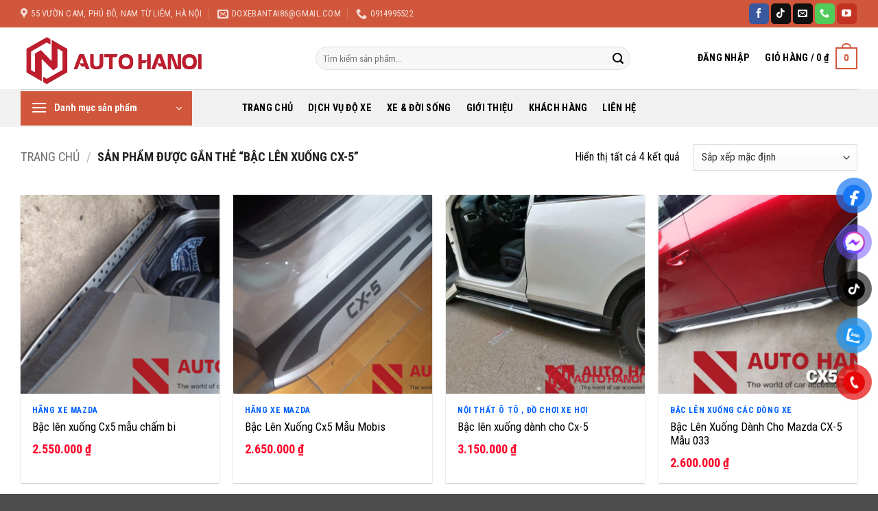

--- FILE ---
content_type: text/html; charset=UTF-8
request_url: https://doxebantai.vn/the-san-pham/bac-len-xuong-cx-5/
body_size: 37779
content:
<!DOCTYPE html>
<html lang="vi" class="loading-site no-js">
<head>
	<meta charset="UTF-8" />
	<link rel="profile" href="http://gmpg.org/xfn/11" />
	<link rel="pingback" href="https://doxebantai.vn/xmlrpc.php" />

	<script>(function(html){html.className = html.className.replace(/\bno-js\b/,'js')})(document.documentElement);</script>
<meta name='robots' content='index, follow, max-image-preview:large, max-snippet:-1, max-video-preview:-1' />
<meta name="viewport" content="width=device-width, initial-scale=1" />
	<!-- This site is optimized with the Yoast SEO plugin v26.8 - https://yoast.com/product/yoast-seo-wordpress/ -->
	<title>Bậc lên xuống cx-5 - Xưởng Độ Xe Bán Tải</title>
	<link rel="canonical" href="https://doxebantai.vn/the-san-pham/bac-len-xuong-cx-5/" />
	<meta property="og:locale" content="vi_VN" />
	<meta property="og:type" content="article" />
	<meta property="og:title" content="Bậc lên xuống cx-5 - Xưởng Độ Xe Bán Tải" />
	<meta property="og:url" content="https://doxebantai.vn/the-san-pham/bac-len-xuong-cx-5/" />
	<meta property="og:site_name" content="Xưởng Độ Xe Bán Tải" />
	<meta property="og:image" content="https://doxebantai.vn/wp-content/uploads/2025/11/Logo-png-1.png?v=1765267160" />
	<meta property="og:image:width" content="1024" />
	<meta property="og:image:height" content="339" />
	<meta property="og:image:type" content="image/png" />
	<meta name="twitter:card" content="summary_large_image" />
	<script type="application/ld+json" class="yoast-schema-graph">{"@context":"https://schema.org","@graph":[{"@type":"CollectionPage","@id":"https://doxebantai.vn/the-san-pham/bac-len-xuong-cx-5/","url":"https://doxebantai.vn/the-san-pham/bac-len-xuong-cx-5/","name":"Bậc lên xuống cx-5 - Xưởng Độ Xe Bán Tải","isPartOf":{"@id":"https://doxebantai.vn/#website"},"primaryImageOfPage":{"@id":"https://doxebantai.vn/the-san-pham/bac-len-xuong-cx-5/#primaryimage"},"image":{"@id":"https://doxebantai.vn/the-san-pham/bac-len-xuong-cx-5/#primaryimage"},"thumbnailUrl":"https://doxebantai.vn/wp-content/uploads/2021/11/Screenshot_2016-03-31-15-21-16.png?v=1764078646","breadcrumb":{"@id":"https://doxebantai.vn/the-san-pham/bac-len-xuong-cx-5/#breadcrumb"},"inLanguage":"vi"},{"@type":"ImageObject","inLanguage":"vi","@id":"https://doxebantai.vn/the-san-pham/bac-len-xuong-cx-5/#primaryimage","url":"https://doxebantai.vn/wp-content/uploads/2021/11/Screenshot_2016-03-31-15-21-16.png?v=1764078646","contentUrl":"https://doxebantai.vn/wp-content/uploads/2021/11/Screenshot_2016-03-31-15-21-16.png?v=1764078646","width":2046,"height":1151},{"@type":"BreadcrumbList","@id":"https://doxebantai.vn/the-san-pham/bac-len-xuong-cx-5/#breadcrumb","itemListElement":[{"@type":"ListItem","position":1,"name":"Home","item":"https://doxebantai.vn/"},{"@type":"ListItem","position":2,"name":"Bậc lên xuống cx-5"}]},{"@type":"WebSite","@id":"https://doxebantai.vn/#website","url":"https://doxebantai.vn/","name":"Xưởng Độ Xe Bán Tải","description":"Auto Hà Nội Thế Giới Đồ Chơi Xe","publisher":{"@id":"https://doxebantai.vn/#organization"},"potentialAction":[{"@type":"SearchAction","target":{"@type":"EntryPoint","urlTemplate":"https://doxebantai.vn/?s={search_term_string}"},"query-input":{"@type":"PropertyValueSpecification","valueRequired":true,"valueName":"search_term_string"}}],"inLanguage":"vi"},{"@type":"Organization","@id":"https://doxebantai.vn/#organization","name":"Xưởng Độ Xe Bán Tải","url":"https://doxebantai.vn/","logo":{"@type":"ImageObject","inLanguage":"vi","@id":"https://doxebantai.vn/#/schema/logo/image/","url":"https://doxebantai.vn/wp-content/uploads/2025/11/Logo-png-1.png","contentUrl":"https://doxebantai.vn/wp-content/uploads/2025/11/Logo-png-1.png","width":1024,"height":339,"caption":"Xưởng Độ Xe Bán Tải"},"image":{"@id":"https://doxebantai.vn/#/schema/logo/image/"},"sameAs":["https://www.facebook.com/Namcanopy/"]}]}</script>
	<!-- / Yoast SEO plugin. -->


<link rel='dns-prefetch' href='//fonts.googleapis.com' />
<link href='https://fonts.gstatic.com' crossorigin rel='preconnect' />
<link rel='prefetch' href='https://doxebantai.vn/wp-content/themes/flatsome/assets/js/flatsome.js?ver=e2eddd6c228105dac048' />
<link rel='prefetch' href='https://doxebantai.vn/wp-content/themes/flatsome/assets/js/chunk.slider.js?ver=3.20.4' />
<link rel='prefetch' href='https://doxebantai.vn/wp-content/themes/flatsome/assets/js/chunk.popups.js?ver=3.20.4' />
<link rel='prefetch' href='https://doxebantai.vn/wp-content/themes/flatsome/assets/js/chunk.tooltips.js?ver=3.20.4' />
<link rel='prefetch' href='https://doxebantai.vn/wp-content/themes/flatsome/assets/js/woocommerce.js?ver=1c9be63d628ff7c3ff4c' />
<link rel="alternate" type="application/rss+xml" title="Dòng thông tin Xưởng Độ Xe Bán Tải &raquo;" href="https://doxebantai.vn/feed/" />
<link rel="alternate" type="application/rss+xml" title="Xưởng Độ Xe Bán Tải &raquo; Dòng bình luận" href="https://doxebantai.vn/comments/feed/" />
<link rel="alternate" type="application/rss+xml" title="Nguồn cấp Xưởng Độ Xe Bán Tải &raquo; Bậc lên xuống cx-5 Thẻ" href="https://doxebantai.vn/the-san-pham/bac-len-xuong-cx-5/feed/" />
<style id='wp-img-auto-sizes-contain-inline-css' type='text/css'>
img:is([sizes=auto i],[sizes^="auto," i]){contain-intrinsic-size:3000px 1500px}
/*# sourceURL=wp-img-auto-sizes-contain-inline-css */
</style>

<style id='wp-emoji-styles-inline-css' type='text/css'>

	img.wp-smiley, img.emoji {
		display: inline !important;
		border: none !important;
		box-shadow: none !important;
		height: 1em !important;
		width: 1em !important;
		margin: 0 0.07em !important;
		vertical-align: -0.1em !important;
		background: none !important;
		padding: 0 !important;
	}
/*# sourceURL=wp-emoji-styles-inline-css */
</style>
<style id='wp-block-library-inline-css' type='text/css'>
:root{--wp-block-synced-color:#7a00df;--wp-block-synced-color--rgb:122,0,223;--wp-bound-block-color:var(--wp-block-synced-color);--wp-editor-canvas-background:#ddd;--wp-admin-theme-color:#007cba;--wp-admin-theme-color--rgb:0,124,186;--wp-admin-theme-color-darker-10:#006ba1;--wp-admin-theme-color-darker-10--rgb:0,107,160.5;--wp-admin-theme-color-darker-20:#005a87;--wp-admin-theme-color-darker-20--rgb:0,90,135;--wp-admin-border-width-focus:2px}@media (min-resolution:192dpi){:root{--wp-admin-border-width-focus:1.5px}}.wp-element-button{cursor:pointer}:root .has-very-light-gray-background-color{background-color:#eee}:root .has-very-dark-gray-background-color{background-color:#313131}:root .has-very-light-gray-color{color:#eee}:root .has-very-dark-gray-color{color:#313131}:root .has-vivid-green-cyan-to-vivid-cyan-blue-gradient-background{background:linear-gradient(135deg,#00d084,#0693e3)}:root .has-purple-crush-gradient-background{background:linear-gradient(135deg,#34e2e4,#4721fb 50%,#ab1dfe)}:root .has-hazy-dawn-gradient-background{background:linear-gradient(135deg,#faaca8,#dad0ec)}:root .has-subdued-olive-gradient-background{background:linear-gradient(135deg,#fafae1,#67a671)}:root .has-atomic-cream-gradient-background{background:linear-gradient(135deg,#fdd79a,#004a59)}:root .has-nightshade-gradient-background{background:linear-gradient(135deg,#330968,#31cdcf)}:root .has-midnight-gradient-background{background:linear-gradient(135deg,#020381,#2874fc)}:root{--wp--preset--font-size--normal:16px;--wp--preset--font-size--huge:42px}.has-regular-font-size{font-size:1em}.has-larger-font-size{font-size:2.625em}.has-normal-font-size{font-size:var(--wp--preset--font-size--normal)}.has-huge-font-size{font-size:var(--wp--preset--font-size--huge)}.has-text-align-center{text-align:center}.has-text-align-left{text-align:left}.has-text-align-right{text-align:right}.has-fit-text{white-space:nowrap!important}#end-resizable-editor-section{display:none}.aligncenter{clear:both}.items-justified-left{justify-content:flex-start}.items-justified-center{justify-content:center}.items-justified-right{justify-content:flex-end}.items-justified-space-between{justify-content:space-between}.screen-reader-text{border:0;clip-path:inset(50%);height:1px;margin:-1px;overflow:hidden;padding:0;position:absolute;width:1px;word-wrap:normal!important}.screen-reader-text:focus{background-color:#ddd;clip-path:none;color:#444;display:block;font-size:1em;height:auto;left:5px;line-height:normal;padding:15px 23px 14px;text-decoration:none;top:5px;width:auto;z-index:100000}html :where(.has-border-color){border-style:solid}html :where([style*=border-top-color]){border-top-style:solid}html :where([style*=border-right-color]){border-right-style:solid}html :where([style*=border-bottom-color]){border-bottom-style:solid}html :where([style*=border-left-color]){border-left-style:solid}html :where([style*=border-width]){border-style:solid}html :where([style*=border-top-width]){border-top-style:solid}html :where([style*=border-right-width]){border-right-style:solid}html :where([style*=border-bottom-width]){border-bottom-style:solid}html :where([style*=border-left-width]){border-left-style:solid}html :where(img[class*=wp-image-]){height:auto;max-width:100%}:where(figure){margin:0 0 1em}html :where(.is-position-sticky){--wp-admin--admin-bar--position-offset:var(--wp-admin--admin-bar--height,0px)}@media screen and (max-width:600px){html :where(.is-position-sticky){--wp-admin--admin-bar--position-offset:0px}}

/*# sourceURL=wp-block-library-inline-css */
</style><link rel='stylesheet' id='wc-blocks-style-css' href='https://doxebantai.vn/wp-content/plugins/woocommerce/assets/client/blocks/wc-blocks.css?ver=wc-10.4.3' type='text/css' media='all' />
<style id='global-styles-inline-css' type='text/css'>
:root{--wp--preset--aspect-ratio--square: 1;--wp--preset--aspect-ratio--4-3: 4/3;--wp--preset--aspect-ratio--3-4: 3/4;--wp--preset--aspect-ratio--3-2: 3/2;--wp--preset--aspect-ratio--2-3: 2/3;--wp--preset--aspect-ratio--16-9: 16/9;--wp--preset--aspect-ratio--9-16: 9/16;--wp--preset--color--black: #000000;--wp--preset--color--cyan-bluish-gray: #abb8c3;--wp--preset--color--white: #ffffff;--wp--preset--color--pale-pink: #f78da7;--wp--preset--color--vivid-red: #cf2e2e;--wp--preset--color--luminous-vivid-orange: #ff6900;--wp--preset--color--luminous-vivid-amber: #fcb900;--wp--preset--color--light-green-cyan: #7bdcb5;--wp--preset--color--vivid-green-cyan: #00d084;--wp--preset--color--pale-cyan-blue: #8ed1fc;--wp--preset--color--vivid-cyan-blue: #0693e3;--wp--preset--color--vivid-purple: #9b51e0;--wp--preset--color--primary: #d0573c;--wp--preset--color--secondary: #d0573c;--wp--preset--color--success: #627D47;--wp--preset--color--alert: #b20000;--wp--preset--gradient--vivid-cyan-blue-to-vivid-purple: linear-gradient(135deg,rgb(6,147,227) 0%,rgb(155,81,224) 100%);--wp--preset--gradient--light-green-cyan-to-vivid-green-cyan: linear-gradient(135deg,rgb(122,220,180) 0%,rgb(0,208,130) 100%);--wp--preset--gradient--luminous-vivid-amber-to-luminous-vivid-orange: linear-gradient(135deg,rgb(252,185,0) 0%,rgb(255,105,0) 100%);--wp--preset--gradient--luminous-vivid-orange-to-vivid-red: linear-gradient(135deg,rgb(255,105,0) 0%,rgb(207,46,46) 100%);--wp--preset--gradient--very-light-gray-to-cyan-bluish-gray: linear-gradient(135deg,rgb(238,238,238) 0%,rgb(169,184,195) 100%);--wp--preset--gradient--cool-to-warm-spectrum: linear-gradient(135deg,rgb(74,234,220) 0%,rgb(151,120,209) 20%,rgb(207,42,186) 40%,rgb(238,44,130) 60%,rgb(251,105,98) 80%,rgb(254,248,76) 100%);--wp--preset--gradient--blush-light-purple: linear-gradient(135deg,rgb(255,206,236) 0%,rgb(152,150,240) 100%);--wp--preset--gradient--blush-bordeaux: linear-gradient(135deg,rgb(254,205,165) 0%,rgb(254,45,45) 50%,rgb(107,0,62) 100%);--wp--preset--gradient--luminous-dusk: linear-gradient(135deg,rgb(255,203,112) 0%,rgb(199,81,192) 50%,rgb(65,88,208) 100%);--wp--preset--gradient--pale-ocean: linear-gradient(135deg,rgb(255,245,203) 0%,rgb(182,227,212) 50%,rgb(51,167,181) 100%);--wp--preset--gradient--electric-grass: linear-gradient(135deg,rgb(202,248,128) 0%,rgb(113,206,126) 100%);--wp--preset--gradient--midnight: linear-gradient(135deg,rgb(2,3,129) 0%,rgb(40,116,252) 100%);--wp--preset--font-size--small: 13px;--wp--preset--font-size--medium: 20px;--wp--preset--font-size--large: 36px;--wp--preset--font-size--x-large: 42px;--wp--preset--spacing--20: 0.44rem;--wp--preset--spacing--30: 0.67rem;--wp--preset--spacing--40: 1rem;--wp--preset--spacing--50: 1.5rem;--wp--preset--spacing--60: 2.25rem;--wp--preset--spacing--70: 3.38rem;--wp--preset--spacing--80: 5.06rem;--wp--preset--shadow--natural: 6px 6px 9px rgba(0, 0, 0, 0.2);--wp--preset--shadow--deep: 12px 12px 50px rgba(0, 0, 0, 0.4);--wp--preset--shadow--sharp: 6px 6px 0px rgba(0, 0, 0, 0.2);--wp--preset--shadow--outlined: 6px 6px 0px -3px rgb(255, 255, 255), 6px 6px rgb(0, 0, 0);--wp--preset--shadow--crisp: 6px 6px 0px rgb(0, 0, 0);}:where(body) { margin: 0; }.wp-site-blocks > .alignleft { float: left; margin-right: 2em; }.wp-site-blocks > .alignright { float: right; margin-left: 2em; }.wp-site-blocks > .aligncenter { justify-content: center; margin-left: auto; margin-right: auto; }:where(.is-layout-flex){gap: 0.5em;}:where(.is-layout-grid){gap: 0.5em;}.is-layout-flow > .alignleft{float: left;margin-inline-start: 0;margin-inline-end: 2em;}.is-layout-flow > .alignright{float: right;margin-inline-start: 2em;margin-inline-end: 0;}.is-layout-flow > .aligncenter{margin-left: auto !important;margin-right: auto !important;}.is-layout-constrained > .alignleft{float: left;margin-inline-start: 0;margin-inline-end: 2em;}.is-layout-constrained > .alignright{float: right;margin-inline-start: 2em;margin-inline-end: 0;}.is-layout-constrained > .aligncenter{margin-left: auto !important;margin-right: auto !important;}.is-layout-constrained > :where(:not(.alignleft):not(.alignright):not(.alignfull)){margin-left: auto !important;margin-right: auto !important;}body .is-layout-flex{display: flex;}.is-layout-flex{flex-wrap: wrap;align-items: center;}.is-layout-flex > :is(*, div){margin: 0;}body .is-layout-grid{display: grid;}.is-layout-grid > :is(*, div){margin: 0;}body{padding-top: 0px;padding-right: 0px;padding-bottom: 0px;padding-left: 0px;}a:where(:not(.wp-element-button)){text-decoration: none;}:root :where(.wp-element-button, .wp-block-button__link){background-color: #32373c;border-width: 0;color: #fff;font-family: inherit;font-size: inherit;font-style: inherit;font-weight: inherit;letter-spacing: inherit;line-height: inherit;padding-top: calc(0.667em + 2px);padding-right: calc(1.333em + 2px);padding-bottom: calc(0.667em + 2px);padding-left: calc(1.333em + 2px);text-decoration: none;text-transform: inherit;}.has-black-color{color: var(--wp--preset--color--black) !important;}.has-cyan-bluish-gray-color{color: var(--wp--preset--color--cyan-bluish-gray) !important;}.has-white-color{color: var(--wp--preset--color--white) !important;}.has-pale-pink-color{color: var(--wp--preset--color--pale-pink) !important;}.has-vivid-red-color{color: var(--wp--preset--color--vivid-red) !important;}.has-luminous-vivid-orange-color{color: var(--wp--preset--color--luminous-vivid-orange) !important;}.has-luminous-vivid-amber-color{color: var(--wp--preset--color--luminous-vivid-amber) !important;}.has-light-green-cyan-color{color: var(--wp--preset--color--light-green-cyan) !important;}.has-vivid-green-cyan-color{color: var(--wp--preset--color--vivid-green-cyan) !important;}.has-pale-cyan-blue-color{color: var(--wp--preset--color--pale-cyan-blue) !important;}.has-vivid-cyan-blue-color{color: var(--wp--preset--color--vivid-cyan-blue) !important;}.has-vivid-purple-color{color: var(--wp--preset--color--vivid-purple) !important;}.has-primary-color{color: var(--wp--preset--color--primary) !important;}.has-secondary-color{color: var(--wp--preset--color--secondary) !important;}.has-success-color{color: var(--wp--preset--color--success) !important;}.has-alert-color{color: var(--wp--preset--color--alert) !important;}.has-black-background-color{background-color: var(--wp--preset--color--black) !important;}.has-cyan-bluish-gray-background-color{background-color: var(--wp--preset--color--cyan-bluish-gray) !important;}.has-white-background-color{background-color: var(--wp--preset--color--white) !important;}.has-pale-pink-background-color{background-color: var(--wp--preset--color--pale-pink) !important;}.has-vivid-red-background-color{background-color: var(--wp--preset--color--vivid-red) !important;}.has-luminous-vivid-orange-background-color{background-color: var(--wp--preset--color--luminous-vivid-orange) !important;}.has-luminous-vivid-amber-background-color{background-color: var(--wp--preset--color--luminous-vivid-amber) !important;}.has-light-green-cyan-background-color{background-color: var(--wp--preset--color--light-green-cyan) !important;}.has-vivid-green-cyan-background-color{background-color: var(--wp--preset--color--vivid-green-cyan) !important;}.has-pale-cyan-blue-background-color{background-color: var(--wp--preset--color--pale-cyan-blue) !important;}.has-vivid-cyan-blue-background-color{background-color: var(--wp--preset--color--vivid-cyan-blue) !important;}.has-vivid-purple-background-color{background-color: var(--wp--preset--color--vivid-purple) !important;}.has-primary-background-color{background-color: var(--wp--preset--color--primary) !important;}.has-secondary-background-color{background-color: var(--wp--preset--color--secondary) !important;}.has-success-background-color{background-color: var(--wp--preset--color--success) !important;}.has-alert-background-color{background-color: var(--wp--preset--color--alert) !important;}.has-black-border-color{border-color: var(--wp--preset--color--black) !important;}.has-cyan-bluish-gray-border-color{border-color: var(--wp--preset--color--cyan-bluish-gray) !important;}.has-white-border-color{border-color: var(--wp--preset--color--white) !important;}.has-pale-pink-border-color{border-color: var(--wp--preset--color--pale-pink) !important;}.has-vivid-red-border-color{border-color: var(--wp--preset--color--vivid-red) !important;}.has-luminous-vivid-orange-border-color{border-color: var(--wp--preset--color--luminous-vivid-orange) !important;}.has-luminous-vivid-amber-border-color{border-color: var(--wp--preset--color--luminous-vivid-amber) !important;}.has-light-green-cyan-border-color{border-color: var(--wp--preset--color--light-green-cyan) !important;}.has-vivid-green-cyan-border-color{border-color: var(--wp--preset--color--vivid-green-cyan) !important;}.has-pale-cyan-blue-border-color{border-color: var(--wp--preset--color--pale-cyan-blue) !important;}.has-vivid-cyan-blue-border-color{border-color: var(--wp--preset--color--vivid-cyan-blue) !important;}.has-vivid-purple-border-color{border-color: var(--wp--preset--color--vivid-purple) !important;}.has-primary-border-color{border-color: var(--wp--preset--color--primary) !important;}.has-secondary-border-color{border-color: var(--wp--preset--color--secondary) !important;}.has-success-border-color{border-color: var(--wp--preset--color--success) !important;}.has-alert-border-color{border-color: var(--wp--preset--color--alert) !important;}.has-vivid-cyan-blue-to-vivid-purple-gradient-background{background: var(--wp--preset--gradient--vivid-cyan-blue-to-vivid-purple) !important;}.has-light-green-cyan-to-vivid-green-cyan-gradient-background{background: var(--wp--preset--gradient--light-green-cyan-to-vivid-green-cyan) !important;}.has-luminous-vivid-amber-to-luminous-vivid-orange-gradient-background{background: var(--wp--preset--gradient--luminous-vivid-amber-to-luminous-vivid-orange) !important;}.has-luminous-vivid-orange-to-vivid-red-gradient-background{background: var(--wp--preset--gradient--luminous-vivid-orange-to-vivid-red) !important;}.has-very-light-gray-to-cyan-bluish-gray-gradient-background{background: var(--wp--preset--gradient--very-light-gray-to-cyan-bluish-gray) !important;}.has-cool-to-warm-spectrum-gradient-background{background: var(--wp--preset--gradient--cool-to-warm-spectrum) !important;}.has-blush-light-purple-gradient-background{background: var(--wp--preset--gradient--blush-light-purple) !important;}.has-blush-bordeaux-gradient-background{background: var(--wp--preset--gradient--blush-bordeaux) !important;}.has-luminous-dusk-gradient-background{background: var(--wp--preset--gradient--luminous-dusk) !important;}.has-pale-ocean-gradient-background{background: var(--wp--preset--gradient--pale-ocean) !important;}.has-electric-grass-gradient-background{background: var(--wp--preset--gradient--electric-grass) !important;}.has-midnight-gradient-background{background: var(--wp--preset--gradient--midnight) !important;}.has-small-font-size{font-size: var(--wp--preset--font-size--small) !important;}.has-medium-font-size{font-size: var(--wp--preset--font-size--medium) !important;}.has-large-font-size{font-size: var(--wp--preset--font-size--large) !important;}.has-x-large-font-size{font-size: var(--wp--preset--font-size--x-large) !important;}
/*# sourceURL=global-styles-inline-css */
</style>

<link rel='stylesheet' id='contact-form-7-css' href='https://doxebantai.vn/wp-content/plugins/contact-form-7/includes/css/styles.css?ver=6.1.4' type='text/css' media='all' />
<style id='woocommerce-inline-inline-css' type='text/css'>
.woocommerce form .form-row .required { visibility: visible; }
/*# sourceURL=woocommerce-inline-inline-css */
</style>
<link rel='stylesheet' id='pzf-style-css' href='https://doxebantai.vn/wp-content/plugins/button-contact-vr/legacy/css/style.css?ver=1' type='text/css' media='all' />
<link rel='stylesheet' id='flatsome-main-css' href='https://doxebantai.vn/wp-content/themes/flatsome/assets/css/flatsome.css?ver=3.20.4' type='text/css' media='all' />
<style id='flatsome-main-inline-css' type='text/css'>
@font-face {
				font-family: "fl-icons";
				font-display: block;
				src: url(https://doxebantai.vn/wp-content/themes/flatsome/assets/css/icons/fl-icons.eot?v=3.20.4);
				src:
					url(https://doxebantai.vn/wp-content/themes/flatsome/assets/css/icons/fl-icons.eot#iefix?v=3.20.4) format("embedded-opentype"),
					url(https://doxebantai.vn/wp-content/themes/flatsome/assets/css/icons/fl-icons.woff2?v=3.20.4) format("woff2"),
					url(https://doxebantai.vn/wp-content/themes/flatsome/assets/css/icons/fl-icons.ttf?v=3.20.4) format("truetype"),
					url(https://doxebantai.vn/wp-content/themes/flatsome/assets/css/icons/fl-icons.woff?v=3.20.4) format("woff"),
					url(https://doxebantai.vn/wp-content/themes/flatsome/assets/css/icons/fl-icons.svg?v=3.20.4#fl-icons) format("svg");
			}
/*# sourceURL=flatsome-main-inline-css */
</style>
<link rel='stylesheet' id='flatsome-shop-css' href='https://doxebantai.vn/wp-content/themes/flatsome/assets/css/flatsome-shop.css?ver=3.20.4' type='text/css' media='all' />
<link rel='stylesheet' id='flatsome-style-css' href='https://doxebantai.vn/wp-content/themes/flatsome/style.css?ver=3.20.4' type='text/css' media='all' />
<link rel='stylesheet' id='flatsome-googlefonts-css' href='//fonts.googleapis.com/css?family=Roboto+Condensed%3Aregular%2C700%2Cregular%2C700%2Cregular&#038;display=swap&#038;ver=3.9' type='text/css' media='all' />
<script type="text/javascript" src="https://doxebantai.vn/wp-includes/js/jquery/jquery.min.js?ver=3.7.1" id="jquery-core-js"></script>
<script type="text/javascript" src="https://doxebantai.vn/wp-includes/js/jquery/jquery-migrate.min.js?ver=3.4.1" id="jquery-migrate-js"></script>
<script type="text/javascript" src="https://doxebantai.vn/wp-content/plugins/woocommerce/assets/js/jquery-blockui/jquery.blockUI.min.js?ver=2.7.0-wc.10.4.3" id="wc-jquery-blockui-js" data-wp-strategy="defer"></script>
<script type="text/javascript" id="wc-add-to-cart-js-extra">
/* <![CDATA[ */
var wc_add_to_cart_params = {"ajax_url":"/wp-admin/admin-ajax.php","wc_ajax_url":"/?wc-ajax=%%endpoint%%","i18n_view_cart":"Xem gi\u1ecf h\u00e0ng","cart_url":"https://doxebantai.vn/gio-hang/","is_cart":"","cart_redirect_after_add":"yes"};
//# sourceURL=wc-add-to-cart-js-extra
/* ]]> */
</script>
<script type="text/javascript" src="https://doxebantai.vn/wp-content/plugins/woocommerce/assets/js/frontend/add-to-cart.min.js?ver=10.4.3" id="wc-add-to-cart-js" defer="defer" data-wp-strategy="defer"></script>
<script type="text/javascript" src="https://doxebantai.vn/wp-content/plugins/woocommerce/assets/js/js-cookie/js.cookie.min.js?ver=2.1.4-wc.10.4.3" id="wc-js-cookie-js" data-wp-strategy="defer"></script>
<link rel="https://api.w.org/" href="https://doxebantai.vn/wp-json/" /><link rel="alternate" title="JSON" type="application/json" href="https://doxebantai.vn/wp-json/wp/v2/product_tag/229" /><link rel="EditURI" type="application/rsd+xml" title="RSD" href="https://doxebantai.vn/xmlrpc.php?rsd" />
<meta name="generator" content="WordPress 6.9" />
<meta name="generator" content="WooCommerce 10.4.3" />
	<noscript><style>.woocommerce-product-gallery{ opacity: 1 !important; }</style></noscript>
	<link rel="icon" href="https://doxebantai.vn/wp-content/uploads/2025/11/cropped-logo-32x32.png?v=1765267116" sizes="32x32" />
<link rel="icon" href="https://doxebantai.vn/wp-content/uploads/2025/11/cropped-logo-192x192.png?v=1765267116" sizes="192x192" />
<link rel="apple-touch-icon" href="https://doxebantai.vn/wp-content/uploads/2025/11/cropped-logo-180x180.png?v=1765267116" />
<meta name="msapplication-TileImage" content="https://doxebantai.vn/wp-content/uploads/2025/11/cropped-logo-270x270.png?v=1765267116" />
<style id="custom-css" type="text/css">:root {--primary-color: #d0573c;--fs-color-primary: #d0573c;--fs-color-secondary: #d0573c;--fs-color-success: #627D47;--fs-color-alert: #b20000;--fs-color-base: #000000;--fs-experimental-link-color: #334862;--fs-experimental-link-color-hover: #111;}.tooltipster-base {--tooltip-color: #fff;--tooltip-bg-color: #000;}.off-canvas-right .mfp-content, .off-canvas-left .mfp-content {--drawer-width: 300px;}.off-canvas .mfp-content.off-canvas-cart {--drawer-width: 360px;}.container-width, .full-width .ubermenu-nav, .container, .row{max-width: 1250px}.row.row-collapse{max-width: 1220px}.row.row-small{max-width: 1242.5px}.row.row-large{max-width: 1280px}.header-main{height: 90px}#logo img{max-height: 90px}#logo{width:400px;}.header-bottom{min-height: 55px}.header-top{min-height: 40px}.transparent .header-main{height: 90px}.transparent #logo img{max-height: 90px}.has-transparent + .page-title:first-of-type,.has-transparent + #main > .page-title,.has-transparent + #main > div > .page-title,.has-transparent + #main .page-header-wrapper:first-of-type .page-title{padding-top: 170px;}.header.show-on-scroll,.stuck .header-main{height:70px!important}.stuck #logo img{max-height: 70px!important}.search-form{ width: 83%;}.header-bottom {background-color: #f1f1f1}.header-bottom-nav > li > a{line-height: 16px }@media (max-width: 549px) {.header-main{height: 70px}#logo img{max-height: 70px}}h1,h2,h3,h4,h5,h6,.heading-font{color: #000000;}body{font-size: 100%;}@media screen and (max-width: 549px){body{font-size: 100%;}}body{font-family: "Roboto Condensed", sans-serif;}body {font-weight: 400;font-style: normal;}.nav > li > a {font-family: "Roboto Condensed", sans-serif;}.mobile-sidebar-levels-2 .nav > li > ul > li > a {font-family: "Roboto Condensed", sans-serif;}.nav > li > a,.mobile-sidebar-levels-2 .nav > li > ul > li > a {font-weight: 700;font-style: normal;}h1,h2,h3,h4,h5,h6,.heading-font, .off-canvas-center .nav-sidebar.nav-vertical > li > a{font-family: "Roboto Condensed", sans-serif;}h1,h2,h3,h4,h5,h6,.heading-font,.banner h1,.banner h2 {font-weight: 700;font-style: normal;}.alt-font{font-family: "Roboto Condensed", sans-serif;}.alt-font {font-weight: 400!important;font-style: normal!important;}.header:not(.transparent) .header-nav-main.nav > li > a {color: #000000;}.header:not(.transparent) .header-nav-main.nav > li > a:hover,.header:not(.transparent) .header-nav-main.nav > li.active > a,.header:not(.transparent) .header-nav-main.nav > li.current > a,.header:not(.transparent) .header-nav-main.nav > li > a.active,.header:not(.transparent) .header-nav-main.nav > li > a.current{color: #d0573c;}.header-nav-main.nav-line-bottom > li > a:before,.header-nav-main.nav-line-grow > li > a:before,.header-nav-main.nav-line > li > a:before,.header-nav-main.nav-box > li > a:hover,.header-nav-main.nav-box > li.active > a,.header-nav-main.nav-pills > li > a:hover,.header-nav-main.nav-pills > li.active > a{color:#FFF!important;background-color: #d0573c;}.header:not(.transparent) .header-bottom-nav.nav > li > a{color: #000000;}.header:not(.transparent) .header-bottom-nav.nav > li > a:hover,.header:not(.transparent) .header-bottom-nav.nav > li.active > a,.header:not(.transparent) .header-bottom-nav.nav > li.current > a,.header:not(.transparent) .header-bottom-nav.nav > li > a.active,.header:not(.transparent) .header-bottom-nav.nav > li > a.current{color: #d0573c;}.header-bottom-nav.nav-line-bottom > li > a:before,.header-bottom-nav.nav-line-grow > li > a:before,.header-bottom-nav.nav-line > li > a:before,.header-bottom-nav.nav-box > li > a:hover,.header-bottom-nav.nav-box > li.active > a,.header-bottom-nav.nav-pills > li > a:hover,.header-bottom-nav.nav-pills > li.active > a{color:#FFF!important;background-color: #d0573c;}.has-equal-box-heights .box-image {padding-top: 100%;}@media screen and (min-width: 550px){.products .box-vertical .box-image{min-width: 600px!important;width: 600px!important;}}.header-vertical-menu__opener{color: #ffffff}.nav-vertical-fly-out > li + li {border-top-width: 1px; border-top-style: solid;}.header-vertical-menu__fly-out .nav-vertical-fly-out > li.menu-item > a {color: #000000;}.header-vertical-menu__fly-out .nav-vertical-fly-out > li.menu-item > a:hover,.header-vertical-menu__fly-out .nav-vertical-fly-out > li.menu-item.active > a,.header-vertical-menu__fly-out .nav-vertical-fly-out > li.menu-item.current-dropdown > a {color: #ffffff;}.header-vertical-menu__fly-out .nav-vertical-fly-out > li.menu-item > a:hover,.header-vertical-menu__fly-out .nav-vertical-fly-out > li.menu-item.active > a,.header-vertical-menu__fly-out .nav-vertical-fly-out > li.menu-item.current-dropdown > a {background-color: #d0573c;}.label-new.menu-item > a:after{content:"Mới";}.label-hot.menu-item > a:after{content:"Nổi bật";}.label-sale.menu-item > a:after{content:"Giảm giá";}.label-popular.menu-item > a:after{content:"Phổ biến";}</style>		<style type="text/css" id="wp-custom-css">
			.absolute-footer,
.is-divider {
	display: none;
}
/* ===== CUSTOM TABS FLATSOME – MÀU CHÍNH #d0573c ===== */

/* Container Tabs */
.nav-tabs {
    display: flex;
    justify-content: center; /* căn giữa */
    gap: 12px; /* khoảng cách tab */
    margin-bottom: 20px;
    padding-bottom: 8px;
}

/* Tab li */
.nav-tabs .tab {
    list-style: none;
    margin: 0;
}

.nav-tabs .tab a {
    display: inline-block;
    padding: 10px 20px;
    font-size: 15px;
    font-weight: 600;
    text-transform: uppercase; /* giữ nav-uppercase */
    border-radius: 8px;
    color: #333;
    border: 1px solid #e5e5e5;
    background: #f8f8f8;
    transition: all 0.3s ease;
}

/* Hover */
.nav-tabs .tab a:hover {
    background: #fff;
    color: #d0573c;
    border-color: #d0573c;
    transform: translateY(-2px);
    box-shadow: 0 4px 10px rgba(208,87,60,0.2);
}

/* Active tab */
.nav-tabs .tab.active a,
.nav-tabs .tab a[aria-selected="true"] {
    background: #d0573c;
    color: #fff;
    border-color: #d0573c;
    box-shadow: 0 4px 12px rgba(208,87,60,0.3);
}

/* Nội dung tab */
.tab-content {
    padding: 20px 0;
    animation: fadeInTab 0.3s ease;
}

/* Animation fade-in nội dung tab */
@keyframes fadeInTab {
    from { opacity: 0; transform: translateY(8px); }
    to   { opacity: 1; transform: translateY(0); }
}

.nav-tabs+.tab-panels {
	border: none;
	padding: 0;
}


.product-small .col-inner .product-small .box-text .title-wrapper>.category {
	    font-size: 12px;
    line-height: 20px;
    margin-top: 4px;
    font-weight: bold;
    color: #0061ff;
	opacity: 1!important;
}

.product-small .col-inner .product-small .box-text .title-wrapper>.name a {
    color: #000;
    font-size: 17px;
    line-height: 20px;
    margin-bottom: 8px;
}
.product-small .box-text .price-wrapper .price {
	    display: flex!important;
    justify-content: space-between!important;
	align-items: center!important;
	height: 28px!important;
}
.product-small .box-text .price-wrapper .price ins span {
	font-weight: bold;
    font-size: 18px;
    line-height: 28px;
    color: #ff0428;
}
.product-small .box-text .price-wrapper .price span {
	font-weight: bold;
    font-size: 18px;
    color: #ff0428;
}
.product-small .box-text .price-wrapper .price del span {
	    font-size: 18px;
    line-height: 28px;
}

.product-small .col-inner .product-small .box-text {
	text-align: start;
	height: 130px;
}

.btn-form {
	    background: #003150;
    width: 100%;
    margin: 0;
}


.gia-khuyen-mai span {
	color: red;
  font-size: 28px;
}
.gia-goc span {
	  color: #333;
    font-size: 16px;
}
.giam-phan-tram {
	    border-radius: 4px;
    background: #ed3324;
    color: #fff!important;
    display: inline-flex;
    justify-content: center;
    align-items: center;
    font-size: 14px;
    padding: 3px 8px;
    font-weight: 700;
    margin-left: 10px;
}
.tiet-kiem {
	margin-bottom: 10px;
}
.tiet-kiem span {
	color: red;
}


.mfp-close {
	background: #fff;
}

.form-row-2 {
    display: grid;
    grid-template-columns: 1fr 1fr;
    gap: 20px; 
}









/* Animation keyframes */
@keyframes slideFadeIn {
    0% {
        opacity: 0;
        transform: translateY(-20px);
    }
    100% {
        opacity: 1;
        transform: translateY(0);
    }
}

/* Thông báo My Account với animation */
.myaccount-promo-notice {
    background-color: #fff3cd; 
    border-left: 5px solid #ffcc00; 
    color: #856404; 
    font-weight: 600;
    font-size: 22px;
    padding: 15px 20px;
    margin-bottom: 25px;
    border-radius: 6px;
    box-shadow: 0 2px 6px rgba(0,0,0,0.05);
    line-height: 1.5;

    /* Animation */
    animation: slideFadeIn 0.8s ease-out;
}

/* Text căn giữa trên màn hình nhỏ */
@media (max-width: 768px) {
    .myaccount-promo-notice {
        text-align: center;
    }
}







/* 1. Set max height cho fly-out menu */
.header-vertical-menu__fly-out {
    max-height: 70vh; 
    overflow-y: auto; /* bật scroll nếu menu dài */
    padding-right: 5px; /* tránh chữ bị cắt bởi scroll */
}

/* 2. Tùy chỉnh scroll bar đẹp */
.header-vertical-menu__fly-out::-webkit-scrollbar {
    width: 6px;
}
.header-vertical-menu__fly-out::-webkit-scrollbar-thumb {
    background-color: rgba(0,0,0,0.2);
    border-radius: 3px;
}
.header-vertical-menu__fly-out::-webkit-scrollbar-track {
    background-color: transparent;
}

/* 3. Sticky menu (nếu muốn cố định khi scroll trang) */
.header-vertical-menu {
    position: sticky;
   
}

/* 4. Responsive (desktop) */
@media (max-width: 1200px) {
    .header-vertical-menu__fly-out {
        max-height: 60vh;
    }
}

.ux-menu-link__link {
	color: #fff!important;
}		</style>
		</head>

<body class="archive tax-product_tag term-bac-len-xuong-cx-5 term-229 wp-theme-flatsome theme-flatsome woocommerce woocommerce-page woocommerce-no-js lightbox nav-dropdown-has-arrow nav-dropdown-has-shadow nav-dropdown-has-border mobile-submenu-slide mobile-submenu-slide-levels-2">


<a class="skip-link screen-reader-text" href="#main">Bỏ qua nội dung</a>

<div id="wrapper">

	
	<header id="header" class="header has-sticky sticky-jump">
		<div class="header-wrapper">
			<div id="top-bar" class="header-top hide-for-sticky nav-dark">
    <div class="flex-row container">
      <div class="flex-col hide-for-medium flex-left">
          <ul class="nav nav-left medium-nav-center nav-small  nav-divided">
              <li class="header-contact-wrapper">
		<ul id="header-contact" class="nav medium-nav-center nav-divided nav-uppercase header-contact">
					<li>
			  <a target="_blank" rel="noopener" href="https://maps.google.com/?q=55 Vườn Cam, Phú Đô, Nam Từ Liêm, Hà Nội" title="55 Vườn Cam, Phú Đô, Nam Từ Liêm, Hà Nội" class="tooltip">
			  	 <i class="icon-map-pin-fill" aria-hidden="true" style="font-size:16px;"></i>			     <span>
			     	55 Vườn Cam, Phú Đô, Nam Từ Liêm, Hà Nội			     </span>
			  </a>
			</li>
			
						<li>
			  <a href="mailto:doxebantai86@gmail.com" class="tooltip" title="doxebantai86@gmail.com">
				  <i class="icon-envelop" aria-hidden="true" style="font-size:16px;"></i>			       <span>
			       	doxebantai86@gmail.com			       </span>
			  </a>
			</li>
			
			
						<li>
			  <a href="tel:0914995522" class="tooltip" title="0914995522">
			     <i class="icon-phone" aria-hidden="true" style="font-size:16px;"></i>			      <span>0914995522</span>
			  </a>
			</li>
			
				</ul>
</li>
          </ul>
      </div>

      <div class="flex-col hide-for-medium flex-center">
          <ul class="nav nav-center nav-small  nav-divided">
                        </ul>
      </div>

      <div class="flex-col hide-for-medium flex-right">
         <ul class="nav top-bar-nav nav-right nav-small  nav-divided">
              <li class="html header-social-icons ml-0">
	<div class="social-icons follow-icons" ><a href="https://www.facebook.com/Namcanopy" target="_blank" data-label="Facebook" class="icon primary button round tooltip facebook" title="Theo dõi trên Facebook" aria-label="Theo dõi trên Facebook" rel="noopener nofollow"><i class="icon-facebook" aria-hidden="true"></i></a><a href="https://www.tiktok.com/@doxebantaiautohanoi" target="_blank" data-label="TikTok" class="icon primary button round tooltip tiktok" title="Theo dõi trên TikTok" aria-label="Theo dõi trên TikTok" rel="noopener nofollow"><i class="icon-tiktok" aria-hidden="true"></i></a><a href="mailto:doxebantai86@gmail.com" data-label="E-mail" target="_blank" class="icon primary button round tooltip email" title="Gửi email cho chúng tôi" aria-label="Gửi email cho chúng tôi" rel="nofollow noopener"><i class="icon-envelop" aria-hidden="true"></i></a><a href="tel:0914995522" data-label="Phone" target="_blank" class="icon primary button round tooltip phone" title="Gọi cho chúng tôi" aria-label="Gọi cho chúng tôi" rel="nofollow noopener"><i class="icon-phone" aria-hidden="true"></i></a><a href="https://www.youtube.com/@doxebantai/" data-label="YouTube" target="_blank" class="icon primary button round tooltip youtube" title="Theo dõi trên YouTube" aria-label="Theo dõi trên YouTube" rel="noopener nofollow"><i class="icon-youtube" aria-hidden="true"></i></a></div></li>
          </ul>
      </div>

            <div class="flex-col show-for-medium flex-grow">
          <ul class="nav nav-center nav-small mobile-nav  nav-divided">
              <li class="header-search-form search-form html relative has-icon">
	<div class="header-search-form-wrapper">
		<div class="searchform-wrapper ux-search-box relative form-flat is-normal"><form role="search" method="get" class="searchform" action="https://doxebantai.vn/">
	<div class="flex-row relative">
						<div class="flex-col flex-grow">
			<label class="screen-reader-text" for="woocommerce-product-search-field-0">Tìm kiếm:</label>
			<input type="search" id="woocommerce-product-search-field-0" class="search-field mb-0" placeholder="Tìm kiếm sản phẩm..." value="" name="s" />
			<input type="hidden" name="post_type" value="product" />
					</div>
		<div class="flex-col">
			<button type="submit" value="Tìm kiếm" class="ux-search-submit submit-button secondary button  icon mb-0" aria-label="Gửi">
				<i class="icon-search" aria-hidden="true"></i>			</button>
		</div>
	</div>
	<div class="live-search-results text-left z-top"></div>
</form>
</div>	</div>
</li>
          </ul>
      </div>
      
    </div>
</div>
<div id="masthead" class="header-main ">
      <div class="header-inner flex-row container logo-left medium-logo-center" role="navigation">

          <!-- Logo -->
          <div id="logo" class="flex-col logo">
            
<!-- Header logo -->
<a href="https://doxebantai.vn/" title="Xưởng Độ Xe Bán Tải - Auto Hà Nội Thế Giới Đồ Chơi Xe" rel="home">
		<img width="1020" height="338" src="https://doxebantai.vn/wp-content/uploads/2025/11/logo-main.png?v=1765267121" class="header_logo header-logo" alt="Xưởng Độ Xe Bán Tải"/><img  width="1020" height="338" src="https://doxebantai.vn/wp-content/uploads/2025/11/logo-main.png?v=1765267121" class="header-logo-dark" alt="Xưởng Độ Xe Bán Tải"/></a>
          </div>

          <!-- Mobile Left Elements -->
          <div class="flex-col show-for-medium flex-left">
            <ul class="mobile-nav nav nav-left ">
              <li class="nav-icon has-icon">
			<a href="#" class="is-small" data-open="#main-menu" data-pos="left" data-bg="main-menu-overlay" role="button" aria-label="Menu" aria-controls="main-menu" aria-expanded="false" aria-haspopup="dialog" data-flatsome-role-button>
			<i class="icon-menu" aria-hidden="true"></i>					</a>
	</li>
            </ul>
          </div>

          <!-- Left Elements -->
          <div class="flex-col hide-for-medium flex-left
            flex-grow">
            <ul class="header-nav header-nav-main nav nav-left  nav-size-medium nav-spacing-large nav-uppercase" >
              <li class="header-search-form search-form html relative has-icon">
	<div class="header-search-form-wrapper">
		<div class="searchform-wrapper ux-search-box relative form-flat is-normal"><form role="search" method="get" class="searchform" action="https://doxebantai.vn/">
	<div class="flex-row relative">
						<div class="flex-col flex-grow">
			<label class="screen-reader-text" for="woocommerce-product-search-field-1">Tìm kiếm:</label>
			<input type="search" id="woocommerce-product-search-field-1" class="search-field mb-0" placeholder="Tìm kiếm sản phẩm..." value="" name="s" />
			<input type="hidden" name="post_type" value="product" />
					</div>
		<div class="flex-col">
			<button type="submit" value="Tìm kiếm" class="ux-search-submit submit-button secondary button  icon mb-0" aria-label="Gửi">
				<i class="icon-search" aria-hidden="true"></i>			</button>
		</div>
	</div>
	<div class="live-search-results text-left z-top"></div>
</form>
</div>	</div>
</li>
            </ul>
          </div>

          <!-- Right Elements -->
          <div class="flex-col hide-for-medium flex-right">
            <ul class="header-nav header-nav-main nav nav-right  nav-size-medium nav-spacing-large nav-uppercase">
              
<li class="account-item has-icon">

	<a href="https://doxebantai.vn/my-account/" class="nav-top-link nav-top-not-logged-in is-small" title="Đăng nhập">
					<span>
			Đăng nhập			</span>
				</a>




</li>
<li class="cart-item has-icon has-dropdown">

<a href="https://doxebantai.vn/gio-hang/" class="header-cart-link nav-top-link is-small" title="Giỏ hàng" aria-label="Xem giỏ hàng" aria-expanded="false" aria-haspopup="true" role="button" data-flatsome-role-button>

<span class="header-cart-title">
   Giỏ hàng   /      <span class="cart-price"><span class="woocommerce-Price-amount amount"><bdi>0&nbsp;<span class="woocommerce-Price-currencySymbol">&#8363;</span></bdi></span></span>
  </span>

    <span class="cart-icon image-icon">
    <strong>0</strong>
  </span>
  </a>

 <ul class="nav-dropdown nav-dropdown-default">
    <li class="html widget_shopping_cart">
      <div class="widget_shopping_cart_content">
        

	<div class="ux-mini-cart-empty flex flex-row-col text-center pt pb">
				<div class="ux-mini-cart-empty-icon">
			<svg aria-hidden="true" xmlns="http://www.w3.org/2000/svg" viewBox="0 0 17 19" style="opacity:.1;height:80px;">
				<path d="M8.5 0C6.7 0 5.3 1.2 5.3 2.7v2H2.1c-.3 0-.6.3-.7.7L0 18.2c0 .4.2.8.6.8h15.7c.4 0 .7-.3.7-.7v-.1L15.6 5.4c0-.3-.3-.6-.7-.6h-3.2v-2c0-1.6-1.4-2.8-3.2-2.8zM6.7 2.7c0-.8.8-1.4 1.8-1.4s1.8.6 1.8 1.4v2H6.7v-2zm7.5 3.4 1.3 11.5h-14L2.8 6.1h2.5v1.4c0 .4.3.7.7.7.4 0 .7-.3.7-.7V6.1h3.5v1.4c0 .4.3.7.7.7s.7-.3.7-.7V6.1h2.6z" fill-rule="evenodd" clip-rule="evenodd" fill="currentColor"></path>
			</svg>
		</div>
				<p class="woocommerce-mini-cart__empty-message empty">Chưa có sản phẩm trong giỏ hàng.</p>
					<p class="return-to-shop">
				<a class="button primary wc-backward" href="https://doxebantai.vn">
					Quay trở lại cửa hàng				</a>
			</p>
				</div>


      </div>
    </li>
     </ul>

</li>
            </ul>
          </div>

          <!-- Mobile Right Elements -->
          <div class="flex-col show-for-medium flex-right">
            <ul class="mobile-nav nav nav-right ">
              <li class="cart-item has-icon">


		<a href="https://doxebantai.vn/gio-hang/" class="header-cart-link nav-top-link is-small off-canvas-toggle" title="Giỏ hàng" aria-label="Xem giỏ hàng" aria-expanded="false" aria-haspopup="dialog" role="button" data-open="#cart-popup" data-class="off-canvas-cart" data-pos="right" aria-controls="cart-popup" data-flatsome-role-button>

    <span class="cart-icon image-icon">
    <strong>0</strong>
  </span>
  </a>


  <!-- Cart Sidebar Popup -->
  <div id="cart-popup" class="mfp-hide">
  <div class="cart-popup-inner inner-padding cart-popup-inner--sticky">
      <div class="cart-popup-title text-center">
          <span class="heading-font uppercase">Giỏ hàng</span>
          <div class="is-divider"></div>
      </div>
	  <div class="widget_shopping_cart">
		  <div class="widget_shopping_cart_content">
			  

	<div class="ux-mini-cart-empty flex flex-row-col text-center pt pb">
				<div class="ux-mini-cart-empty-icon">
			<svg aria-hidden="true" xmlns="http://www.w3.org/2000/svg" viewBox="0 0 17 19" style="opacity:.1;height:80px;">
				<path d="M8.5 0C6.7 0 5.3 1.2 5.3 2.7v2H2.1c-.3 0-.6.3-.7.7L0 18.2c0 .4.2.8.6.8h15.7c.4 0 .7-.3.7-.7v-.1L15.6 5.4c0-.3-.3-.6-.7-.6h-3.2v-2c0-1.6-1.4-2.8-3.2-2.8zM6.7 2.7c0-.8.8-1.4 1.8-1.4s1.8.6 1.8 1.4v2H6.7v-2zm7.5 3.4 1.3 11.5h-14L2.8 6.1h2.5v1.4c0 .4.3.7.7.7.4 0 .7-.3.7-.7V6.1h3.5v1.4c0 .4.3.7.7.7s.7-.3.7-.7V6.1h2.6z" fill-rule="evenodd" clip-rule="evenodd" fill="currentColor"></path>
			</svg>
		</div>
				<p class="woocommerce-mini-cart__empty-message empty">Chưa có sản phẩm trong giỏ hàng.</p>
					<p class="return-to-shop">
				<a class="button primary wc-backward" href="https://doxebantai.vn">
					Quay trở lại cửa hàng				</a>
			</p>
				</div>


		  </div>
	  </div>
             <div class="payment-icons inline-block" role="group" aria-label="Payment icons"><div class="payment-icon"><svg aria-hidden="true" version="1.1" xmlns="http://www.w3.org/2000/svg" xmlns:xlink="http://www.w3.org/1999/xlink"  viewBox="0 0 64 32">
<path d="M10.781 7.688c-0.251-1.283-1.219-1.688-2.344-1.688h-8.376l-0.061 0.405c5.749 1.469 10.469 4.595 12.595 10.501l-1.813-9.219zM13.125 19.688l-0.531-2.781c-1.096-2.907-3.752-5.594-6.752-6.813l4.219 15.939h5.469l8.157-20.032h-5.501l-5.062 13.688zM27.72 26.061l3.248-20.061h-5.187l-3.251 20.061h5.189zM41.875 5.656c-5.125 0-8.717 2.72-8.749 6.624-0.032 2.877 2.563 4.469 4.531 5.439 2.032 0.968 2.688 1.624 2.688 2.499 0 1.344-1.624 1.939-3.093 1.939-2.093 0-3.219-0.251-4.875-1.032l-0.688-0.344-0.719 4.499c1.219 0.563 3.437 1.064 5.781 1.064 5.437 0.032 8.97-2.688 9.032-6.843 0-2.282-1.405-4-4.376-5.439-1.811-0.904-2.904-1.563-2.904-2.499 0-0.843 0.936-1.72 2.968-1.72 1.688-0.029 2.936 0.314 3.875 0.752l0.469 0.248 0.717-4.344c-1.032-0.406-2.656-0.844-4.656-0.844zM55.813 6c-1.251 0-2.189 0.376-2.72 1.688l-7.688 18.374h5.437c0.877-2.467 1.096-3 1.096-3 0.592 0 5.875 0 6.624 0 0 0 0.157 0.688 0.624 3h4.813l-4.187-20.061h-4zM53.405 18.938c0 0 0.437-1.157 2.064-5.594-0.032 0.032 0.437-1.157 0.688-1.907l0.374 1.72c0.968 4.781 1.189 5.781 1.189 5.781-0.813 0-3.283 0-4.315 0z"></path>
</svg>
<span class="screen-reader-text">Visa</span></div><div class="payment-icon"><svg aria-hidden="true" version="1.1" xmlns="http://www.w3.org/2000/svg" xmlns:xlink="http://www.w3.org/1999/xlink"  viewBox="0 0 64 32">
<path d="M35.255 12.078h-2.396c-0.229 0-0.444 0.114-0.572 0.303l-3.306 4.868-1.4-4.678c-0.088-0.292-0.358-0.493-0.663-0.493h-2.355c-0.284 0-0.485 0.28-0.393 0.548l2.638 7.745-2.481 3.501c-0.195 0.275 0.002 0.655 0.339 0.655h2.394c0.227 0 0.439-0.111 0.569-0.297l7.968-11.501c0.191-0.275-0.006-0.652-0.341-0.652zM19.237 16.718c-0.23 1.362-1.311 2.276-2.691 2.276-0.691 0-1.245-0.223-1.601-0.644-0.353-0.417-0.485-1.012-0.374-1.674 0.214-1.35 1.313-2.294 2.671-2.294 0.677 0 1.227 0.225 1.589 0.65 0.365 0.428 0.509 1.027 0.404 1.686zM22.559 12.078h-2.384c-0.204 0-0.378 0.148-0.41 0.351l-0.104 0.666-0.166-0.241c-0.517-0.749-1.667-1-2.817-1-2.634 0-4.883 1.996-5.321 4.796-0.228 1.396 0.095 2.731 0.888 3.662 0.727 0.856 1.765 1.212 3.002 1.212 2.123 0 3.3-1.363 3.3-1.363l-0.106 0.662c-0.040 0.252 0.155 0.479 0.41 0.479h2.147c0.341 0 0.63-0.247 0.684-0.584l1.289-8.161c0.040-0.251-0.155-0.479-0.41-0.479zM8.254 12.135c-0.272 1.787-1.636 1.787-2.957 1.787h-0.751l0.527-3.336c0.031-0.202 0.205-0.35 0.41-0.35h0.345c0.899 0 1.747 0 2.185 0.511 0.262 0.307 0.341 0.761 0.242 1.388zM7.68 7.473h-4.979c-0.341 0-0.63 0.248-0.684 0.584l-2.013 12.765c-0.040 0.252 0.155 0.479 0.41 0.479h2.378c0.34 0 0.63-0.248 0.683-0.584l0.543-3.444c0.053-0.337 0.343-0.584 0.683-0.584h1.575c3.279 0 5.172-1.587 5.666-4.732 0.223-1.375 0.009-2.456-0.635-3.212-0.707-0.832-1.962-1.272-3.628-1.272zM60.876 7.823l-2.043 12.998c-0.040 0.252 0.155 0.479 0.41 0.479h2.055c0.34 0 0.63-0.248 0.683-0.584l2.015-12.765c0.040-0.252-0.155-0.479-0.41-0.479h-2.299c-0.205 0.001-0.379 0.148-0.41 0.351zM54.744 16.718c-0.23 1.362-1.311 2.276-2.691 2.276-0.691 0-1.245-0.223-1.601-0.644-0.353-0.417-0.485-1.012-0.374-1.674 0.214-1.35 1.313-2.294 2.671-2.294 0.677 0 1.227 0.225 1.589 0.65 0.365 0.428 0.509 1.027 0.404 1.686zM58.066 12.078h-2.384c-0.204 0-0.378 0.148-0.41 0.351l-0.104 0.666-0.167-0.241c-0.516-0.749-1.667-1-2.816-1-2.634 0-4.883 1.996-5.321 4.796-0.228 1.396 0.095 2.731 0.888 3.662 0.727 0.856 1.765 1.212 3.002 1.212 2.123 0 3.3-1.363 3.3-1.363l-0.106 0.662c-0.040 0.252 0.155 0.479 0.41 0.479h2.147c0.341 0 0.63-0.247 0.684-0.584l1.289-8.161c0.040-0.252-0.156-0.479-0.41-0.479zM43.761 12.135c-0.272 1.787-1.636 1.787-2.957 1.787h-0.751l0.527-3.336c0.031-0.202 0.205-0.35 0.41-0.35h0.345c0.899 0 1.747 0 2.185 0.511 0.261 0.307 0.34 0.761 0.241 1.388zM43.187 7.473h-4.979c-0.341 0-0.63 0.248-0.684 0.584l-2.013 12.765c-0.040 0.252 0.156 0.479 0.41 0.479h2.554c0.238 0 0.441-0.173 0.478-0.408l0.572-3.619c0.053-0.337 0.343-0.584 0.683-0.584h1.575c3.279 0 5.172-1.587 5.666-4.732 0.223-1.375 0.009-2.456-0.635-3.212-0.707-0.832-1.962-1.272-3.627-1.272z"></path>
</svg>
<span class="screen-reader-text">PayPal</span></div><div class="payment-icon"><svg aria-hidden="true" version="1.1" xmlns="http://www.w3.org/2000/svg" xmlns:xlink="http://www.w3.org/1999/xlink"  viewBox="0 0 64 32">
<path d="M7.114 14.656c-1.375-0.5-2.125-0.906-2.125-1.531 0-0.531 0.437-0.812 1.188-0.812 1.437 0 2.875 0.531 3.875 1.031l0.563-3.5c-0.781-0.375-2.406-1-4.656-1-1.594 0-2.906 0.406-3.844 1.188-1 0.812-1.5 2-1.5 3.406 0 2.563 1.563 3.688 4.125 4.594 1.625 0.594 2.188 1 2.188 1.656 0 0.625-0.531 0.969-1.5 0.969-1.188 0-3.156-0.594-4.437-1.343l-0.563 3.531c1.094 0.625 3.125 1.281 5.25 1.281 1.688 0 3.063-0.406 4.031-1.157 1.063-0.843 1.594-2.062 1.594-3.656-0.001-2.625-1.595-3.719-4.188-4.657zM21.114 9.125h-3v-4.219l-4.031 0.656-0.563 3.563-1.437 0.25-0.531 3.219h1.937v6.844c0 1.781 0.469 3 1.375 3.75 0.781 0.625 1.907 0.938 3.469 0.938 1.219 0 1.937-0.219 2.468-0.344v-3.688c-0.282 0.063-0.938 0.22-1.375 0.22-0.906 0-1.313-0.5-1.313-1.563v-6.156h2.406l0.595-3.469zM30.396 9.031c-0.313-0.062-0.594-0.093-0.876-0.093-1.312 0-2.374 0.687-2.781 1.937l-0.313-1.75h-4.093v14.719h4.687v-9.563c0.594-0.719 1.437-0.968 2.563-0.968 0.25 0 0.5 0 0.812 0.062v-4.344zM33.895 2.719c-1.375 0-2.468 1.094-2.468 2.469s1.094 2.5 2.468 2.5 2.469-1.124 2.469-2.5-1.094-2.469-2.469-2.469zM36.239 23.844v-14.719h-4.687v14.719h4.687zM49.583 10.468c-0.843-1.094-2-1.625-3.469-1.625-1.343 0-2.531 0.563-3.656 1.75l-0.25-1.469h-4.125v20.155l4.688-0.781v-4.719c0.719 0.219 1.469 0.344 2.125 0.344 1.157 0 2.876-0.313 4.188-1.75 1.281-1.375 1.907-3.5 1.907-6.313 0-2.499-0.469-4.405-1.407-5.593zM45.677 19.532c-0.375 0.687-0.969 1.094-1.625 1.094-0.468 0-0.906-0.093-1.281-0.281v-7c0.812-0.844 1.531-0.938 1.781-0.938 1.188 0 1.781 1.313 1.781 3.812 0.001 1.437-0.219 2.531-0.656 3.313zM62.927 10.843c-1.032-1.312-2.563-2-4.501-2-4 0-6.468 2.938-6.468 7.688 0 2.625 0.656 4.625 1.968 5.875 1.157 1.157 2.844 1.719 5.032 1.719 2 0 3.844-0.469 5-1.251l-0.501-3.219c-1.157 0.625-2.5 0.969-4 0.969-0.906 0-1.532-0.188-1.969-0.594-0.5-0.406-0.781-1.094-0.875-2.062h7.75c0.031-0.219 0.062-1.281 0.062-1.625 0.001-2.344-0.5-4.188-1.499-5.5zM56.583 15.094c0.125-2.093 0.687-3.062 1.75-3.062s1.625 1 1.687 3.062h-3.437z"></path>
</svg>
<span class="screen-reader-text">Stripe</span></div><div class="payment-icon"><svg aria-hidden="true" viewBox="0 0 64 32" xmlns="http://www.w3.org/2000/svg">
	<path d="M18.4306 31.9299V29.8062C18.4306 28.9938 17.9382 28.4618 17.0929 28.4618C16.6703 28.4618 16.2107 28.6021 15.8948 29.0639C15.6486 28.6763 15.2957 28.4618 14.7663 28.4618C14.4135 28.4618 14.0606 28.5691 13.7816 28.9567V28.532H13.043V31.9299H13.7816V30.0536C13.7816 29.4515 14.0975 29.167 14.5899 29.167C15.0823 29.167 15.3285 29.4845 15.3285 30.0536V31.9299H16.0671V30.0536C16.0671 29.4515 16.42 29.167 16.8754 29.167C17.3678 29.167 17.614 29.4845 17.614 30.0536V31.9299H18.4306ZM29.3863 28.532H28.1882V27.5051H27.4496V28.532H26.7808V29.2041H27.4496V30.7629C27.4496 31.5423 27.7655 32 28.6108 32C28.9268 32 29.2797 31.8928 29.5259 31.7526L29.3125 31.1134C29.0991 31.2536 28.8529 31.2907 28.6765 31.2907C28.3236 31.2907 28.1841 31.0763 28.1841 30.7258V29.2041H29.3822V28.532H29.3863ZM35.6562 28.4577C35.2335 28.4577 34.9504 28.6722 34.774 28.9526V28.5278H34.0354V31.9258H34.774V30.0124C34.774 29.4474 35.0202 29.1258 35.4797 29.1258C35.6192 29.1258 35.7957 29.1629 35.9393 29.1959L36.1527 28.4866C36.0049 28.4577 35.7957 28.4577 35.6562 28.4577ZM26.1817 28.8124C25.8288 28.5649 25.3364 28.4577 24.8071 28.4577C23.9618 28.4577 23.3997 28.8825 23.3997 29.5546C23.3997 30.1196 23.8223 30.4412 24.5609 30.5443L24.9138 30.5814C25.2995 30.6515 25.5128 30.7588 25.5128 30.9361C25.5128 31.1835 25.2297 31.3608 24.7373 31.3608C24.2449 31.3608 23.8551 31.1835 23.6089 31.0062L23.256 31.5711C23.6417 31.8557 24.1711 31.9959 24.7004 31.9959C25.6852 31.9959 26.2514 31.534 26.2514 30.899C26.2514 30.2969 25.7919 29.9794 25.0902 29.8722L24.7373 29.835C24.4214 29.7979 24.1752 29.7278 24.1752 29.5175C24.1752 29.2701 24.4214 29.1299 24.8112 29.1299C25.2338 29.1299 25.6565 29.3072 25.8698 29.4144L26.1817 28.8124ZM45.8323 28.4577C45.4097 28.4577 45.1265 28.6722 44.9501 28.9526V28.5278H44.2115V31.9258H44.9501V30.0124C44.9501 29.4474 45.1963 29.1258 45.6559 29.1258C45.7954 29.1258 45.9718 29.1629 46.1154 29.1959L46.3288 28.4948C46.1852 28.4577 45.9759 28.4577 45.8323 28.4577ZM36.3948 30.2309C36.3948 31.2577 37.1005 32 38.192 32C38.6844 32 39.0373 31.8928 39.3901 31.6124L39.0373 31.0103C38.7541 31.2247 38.4751 31.3278 38.1551 31.3278C37.556 31.3278 37.1333 30.9031 37.1333 30.2309C37.1333 29.5917 37.556 29.167 38.1551 29.134C38.471 29.134 38.7541 29.2412 39.0373 29.4515L39.3901 28.8495C39.0373 28.5649 38.6844 28.4618 38.192 28.4618C37.1005 28.4577 36.3948 29.2041 36.3948 30.2309ZM43.2267 30.2309V28.532H42.4881V28.9567C42.2419 28.6392 41.889 28.4618 41.4295 28.4618C40.4775 28.4618 39.7389 29.2041 39.7389 30.2309C39.7389 31.2577 40.4775 32 41.4295 32C41.9219 32 42.2748 31.8227 42.4881 31.5051V31.9299H43.2267V30.2309ZM40.5144 30.2309C40.5144 29.6289 40.9002 29.134 41.5362 29.134C42.1352 29.134 42.5579 29.5959 42.5579 30.2309C42.5579 30.833 42.1352 31.3278 41.5362 31.3278C40.9043 31.2907 40.5144 30.8289 40.5144 30.2309ZM31.676 28.4577C30.6912 28.4577 29.9854 29.167 29.9854 30.2268C29.9854 31.2907 30.6912 31.9959 31.7129 31.9959C32.2053 31.9959 32.6977 31.8557 33.0875 31.534L32.7346 31.0021C32.4515 31.2165 32.0986 31.3567 31.7498 31.3567C31.2903 31.3567 30.8348 31.1423 30.7281 30.5443H33.227C33.227 30.4371 33.227 30.367 33.227 30.2598C33.2598 29.167 32.6238 28.4577 31.676 28.4577ZM31.676 29.0969C32.1355 29.0969 32.4515 29.3814 32.5213 29.9093H30.7609C30.8307 29.4515 31.1467 29.0969 31.676 29.0969ZM50.0259 30.2309V27.1876H49.2873V28.9567C49.0411 28.6392 48.6882 28.4618 48.2286 28.4618C47.2767 28.4618 46.5381 29.2041 46.5381 30.2309C46.5381 31.2577 47.2767 32 48.2286 32C48.721 32 49.0739 31.8227 49.2873 31.5051V31.9299H50.0259V30.2309ZM47.3136 30.2309C47.3136 29.6289 47.6993 29.134 48.3353 29.134C48.9344 29.134 49.357 29.5959 49.357 30.2309C49.357 30.833 48.9344 31.3278 48.3353 31.3278C47.6993 31.2907 47.3136 30.8289 47.3136 30.2309ZM22.5872 30.2309V28.532H21.8486V28.9567C21.6024 28.6392 21.2495 28.4618 20.79 28.4618C19.838 28.4618 19.0994 29.2041 19.0994 30.2309C19.0994 31.2577 19.838 32 20.79 32C21.2824 32 21.6352 31.8227 21.8486 31.5051V31.9299H22.5872V30.2309ZM19.8421 30.2309C19.8421 29.6289 20.2278 29.134 20.8638 29.134C21.4629 29.134 21.8855 29.5959 21.8855 30.2309C21.8855 30.833 21.4629 31.3278 20.8638 31.3278C20.2278 31.2907 19.8421 30.8289 19.8421 30.2309Z"/>
	<path d="M26.6745 12.7423C26.6745 8.67216 28.5785 5.05979 31.5 2.72577C29.3499 1.0268 26.6376 0 23.6791 0C16.6707 0 11 5.69897 11 12.7423C11 19.7856 16.6707 25.4845 23.6791 25.4845C26.6376 25.4845 29.3499 24.4577 31.5 22.7588C28.5744 20.4577 26.6745 16.8124 26.6745 12.7423Z"/>
	<path d="M31.5 2.72577C34.4215 5.05979 36.3255 8.67216 36.3255 12.7423C36.3255 16.8124 34.4585 20.4206 31.5 22.7588L25.9355 22.7588V2.72577L31.5 2.72577Z" fill-opacity="0.6"/>
	<path d="M52 12.7423C52 19.7856 46.3293 25.4845 39.3209 25.4845C36.3624 25.4845 33.6501 24.4577 31.5 22.7588C34.4585 20.4206 36.3255 16.8124 36.3255 12.7423C36.3255 8.67216 34.4215 5.05979 31.5 2.72577C33.646 1.0268 36.3583 0 39.3168 0C46.3293 0 52 5.73608 52 12.7423Z" fill-opacity="0.4"/>
</svg>
<span class="screen-reader-text">MasterCard</span></div><div class="payment-icon"><svg aria-hidden="true" version="1.1" xmlns="http://www.w3.org/2000/svg" xmlns:xlink="http://www.w3.org/1999/xlink"  viewBox="0 0 64 32">
<path d="M13.043 8.356c-0.46 0-0.873 0.138-1.24 0.413s-0.662 0.681-0.885 1.217c-0.223 0.536-0.334 1.112-0.334 1.727 0 0.568 0.119 0.99 0.358 1.265s0.619 0.413 1.141 0.413c0.508 0 1.096-0.131 1.765-0.393v1.327c-0.693 0.262-1.389 0.393-2.089 0.393-0.884 0-1.572-0.254-2.063-0.763s-0.736-1.229-0.736-2.161c0-0.892 0.181-1.712 0.543-2.462s0.846-1.32 1.452-1.709 1.302-0.584 2.089-0.584c0.435 0 0.822 0.038 1.159 0.115s0.7 0.217 1.086 0.421l-0.616 1.276c-0.369-0.201-0.673-0.333-0.914-0.398s-0.478-0.097-0.715-0.097zM19.524 12.842h-2.47l-0.898 1.776h-1.671l3.999-7.491h1.948l0.767 7.491h-1.551l-0.125-1.776zM19.446 11.515l-0.136-1.786c-0.035-0.445-0.052-0.876-0.052-1.291v-0.184c-0.153 0.408-0.343 0.84-0.569 1.296l-0.982 1.965h1.739zM27.049 12.413c0 0.711-0.257 1.273-0.773 1.686s-1.213 0.62-2.094 0.62c-0.769 0-1.389-0.153-1.859-0.46v-1.398c0.672 0.367 1.295 0.551 1.869 0.551 0.39 0 0.694-0.072 0.914-0.217s0.329-0.343 0.329-0.595c0-0.147-0.024-0.275-0.070-0.385s-0.114-0.214-0.201-0.309c-0.087-0.095-0.303-0.269-0.648-0.52-0.481-0.337-0.818-0.67-1.013-1s-0.293-0.685-0.293-1.066c0-0.439 0.108-0.831 0.324-1.176s0.523-0.614 0.922-0.806 0.857-0.288 1.376-0.288c0.755 0 1.446 0.168 2.073 0.505l-0.569 1.189c-0.543-0.252-1.044-0.378-1.504-0.378-0.289 0-0.525 0.077-0.71 0.23s-0.276 0.355-0.276 0.607c0 0.207 0.058 0.389 0.172 0.543s0.372 0.36 0.773 0.615c0.421 0.272 0.736 0.572 0.945 0.9s0.313 0.712 0.313 1.151zM33.969 14.618h-1.597l0.7-3.22h-2.46l-0.7 3.22h-1.592l1.613-7.46h1.597l-0.632 2.924h2.459l0.632-2.924h1.592l-1.613 7.46zM46.319 9.831c0 0.963-0.172 1.824-0.517 2.585s-0.816 1.334-1.415 1.722c-0.598 0.388-1.288 0.582-2.067 0.582-0.891 0-1.587-0.251-2.086-0.753s-0.749-1.198-0.749-2.090c0-0.902 0.172-1.731 0.517-2.488s0.82-1.338 1.425-1.743c0.605-0.405 1.306-0.607 2.099-0.607 0.888 0 1.575 0.245 2.063 0.735s0.73 1.176 0.73 2.056zM43.395 8.356c-0.421 0-0.808 0.155-1.159 0.467s-0.627 0.739-0.828 1.283-0.3 1.135-0.3 1.771c0 0.5 0.116 0.877 0.348 1.133s0.558 0.383 0.979 0.383 0.805-0.148 1.151-0.444c0.346-0.296 0.617-0.714 0.812-1.255s0.292-1.148 0.292-1.822c0-0.483-0.113-0.856-0.339-1.12-0.227-0.264-0.546-0.396-0.957-0.396zM53.427 14.618h-1.786l-1.859-5.644h-0.031l-0.021 0.163c-0.111 0.735-0.227 1.391-0.344 1.97l-0.757 3.511h-1.436l1.613-7.46h1.864l1.775 5.496h0.021c0.042-0.259 0.109-0.628 0.203-1.107s0.407-1.942 0.94-4.388h1.43l-1.613 7.461zM13.296 20.185c0 0.98-0.177 1.832-0.532 2.556s-0.868 1.274-1.539 1.652c-0.672 0.379-1.464 0.568-2.376 0.568h-2.449l1.678-7.68h2.15c0.977 0 1.733 0.25 2.267 0.751s0.801 1.219 0.801 2.154zM8.925 23.615c0.536 0 1.003-0.133 1.401-0.399s0.71-0.657 0.934-1.174c0.225-0.517 0.337-1.108 0.337-1.773 0-0.54-0.131-0.95-0.394-1.232s-0.64-0.423-1.132-0.423h-0.624l-1.097 5.001h0.575zM18.64 24.96h-4.436l1.678-7.68h4.442l-0.293 1.334h-2.78l-0.364 1.686h2.59l-0.299 1.334h-2.59l-0.435 1.98h2.78l-0.293 1.345zM20.509 24.96l1.678-7.68h1.661l-1.39 6.335h2.78l-0.294 1.345h-4.436zM26.547 24.96l1.694-7.68h1.656l-1.694 7.68h-1.656zM33.021 23.389c0.282-0.774 0.481-1.27 0.597-1.487l2.346-4.623h1.716l-4.061 7.68h-1.814l-0.689-7.68h1.602l0.277 4.623c0.015 0.157 0.022 0.39 0.022 0.699-0.007 0.361-0.018 0.623-0.033 0.788h0.038zM41.678 24.96h-4.437l1.678-7.68h4.442l-0.293 1.334h-2.78l-0.364 1.686h2.59l-0.299 1.334h-2.59l-0.435 1.98h2.78l-0.293 1.345zM45.849 22.013l-0.646 2.947h-1.656l1.678-7.68h1.949c0.858 0 1.502 0.179 1.933 0.536s0.646 0.881 0.646 1.571c0 0.554-0.15 1.029-0.451 1.426s-0.733 0.692-1.298 0.885l1.417 3.263h-1.803l-1.124-2.947h-0.646zM46.137 20.689h0.424c0.474 0 0.843-0.1 1.108-0.3s0.396-0.504 0.396-0.914c0-0.287-0.086-0.502-0.258-0.646s-0.442-0.216-0.812-0.216h-0.402l-0.456 2.076zM53.712 20.39l2.031-3.11h1.857l-3.355 4.744-0.646 2.936h-1.645l0.646-2.936-1.281-4.744h1.694l0.7 3.11z"></path>
</svg>
<span class="screen-reader-text">Cash On Delivery</span></div></div>  </div>
  </div>

</li>
            </ul>
          </div>

      </div>

            <div class="container"><div class="top-divider full-width"></div></div>
      </div>
<div id="wide-nav" class="header-bottom wide-nav flex-has-center hide-for-medium">
    <div class="flex-row container">

                        <div class="flex-col hide-for-medium flex-left">
                <ul class="nav header-nav header-bottom-nav nav-left  nav-size-medium nav-spacing-large nav-uppercase">
                    
<li class="header-vertical-menu">
	<div class="header-vertical-menu__opener dark" tabindex="0" role="button" aria-expanded="false" aria-haspopup="menu" data-flatsome-role-button>
					<span class="header-vertical-menu__icon">
				<i class="icon-menu" aria-hidden="true"></i>			</span>
				<span class="header-vertical-menu__title">
						Danh mục sản phẩm		</span>
		<i class="icon-angle-down" aria-hidden="true"></i>	</div>
	<div class="header-vertical-menu__fly-out has-shadow">
		<div class="menu-danh-muc-san-pham-container"><ul id="menu-danh-muc-san-pham" class="ux-nav-vertical-menu nav-vertical-fly-out"><li id="menu-item-9427" class="menu-item menu-item-type-taxonomy menu-item-object-product_cat menu-item-9427 menu-item-design-default"><a href="https://doxebantai.vn/danh-muc/do-xe-ban-tai-nap-thung-xe-ban-tai-do-xe-ban-tai-thanh-the-thao-xe-ban-tai-san-pham-nap-thung-thanh-the-thao-xe-ban-tai/" class="nav-top-link">Nắp thùng &#8211; Thanh thể thao xe bán tải</a></li>
<li id="menu-item-9549" class="menu-item menu-item-type-taxonomy menu-item-object-product_cat menu-item-9549 menu-item-design-default"><a href="https://doxebantai.vn/danh-muc/do-xe-ban-tai-dep/" class="nav-top-link">Độ xe bán tải đẹp</a></li>
<li id="menu-item-9783" class="menu-item menu-item-type-taxonomy menu-item-object-product_cat menu-item-9783 menu-item-design-default"><a href="https://doxebantai.vn/danh-muc/do-xe-vinfast/" class="nav-top-link">Độ xe vinfast</a></li>
<li id="menu-item-9423" class="menu-item menu-item-type-taxonomy menu-item-object-product_cat menu-item-9423 menu-item-design-default"><a href="https://doxebantai.vn/danh-muc/giam-xoc-nhip-lo-xo/" class="nav-top-link">Giảm xóc &#8211; Nhíp &#8211; Lò Xo</a></li>
<li id="menu-item-9442" class="menu-item menu-item-type-taxonomy menu-item-object-product_cat menu-item-9442 menu-item-design-default"><a href="https://doxebantai.vn/danh-muc/can-bao-ve-xe-ban-tai/" class="nav-top-link">Cản bảo vệ &#8211; Giáp gầm</a></li>
<li id="menu-item-9430" class="menu-item menu-item-type-taxonomy menu-item-object-product_cat menu-item-9430 menu-item-design-default"><a href="https://doxebantai.vn/danh-muc/mam-lop-space-cang-a/" class="nav-top-link">Mâm Lốp &#8211; Space &#8211; Càng A</a></li>
<li id="menu-item-9500" class="menu-item menu-item-type-taxonomy menu-item-object-product_cat menu-item-9500 menu-item-design-default"><a href="https://doxebantai.vn/danh-muc/noi-that-o-to/do-nang-doi-noi-that-o-to/" class="nav-top-link">Độ nâng đời , Bodykits</a></li>
<li id="menu-item-9424" class="menu-item menu-item-type-taxonomy menu-item-object-product_cat menu-item-9424 menu-item-design-default"><a href="https://doxebantai.vn/danh-muc/dich-vu-thao-lap-dang-kiem/" class="nav-top-link">Dịch vụ tháo lắp đăng kiểm xe</a></li>
<li id="menu-item-9435" class="menu-item menu-item-type-taxonomy menu-item-object-product_cat menu-item-9435 menu-item-design-default"><a href="https://doxebantai.vn/danh-muc/phu-kien-camping/" class="nav-top-link">Phụ kiện Camping</a></li>
<li id="menu-item-9441" class="menu-item menu-item-type-taxonomy menu-item-object-product_cat menu-item-9441 menu-item-design-default"><a href="https://doxebantai.vn/danh-muc/cam-bien-camera-canh-bao/" class="nav-top-link">Cảm biến &#8211; Camera &#8211; Cảnh báo</a></li>
<li id="menu-item-9438" class="menu-item menu-item-type-taxonomy menu-item-object-product_cat menu-item-9438 menu-item-design-default"><a href="https://doxebantai.vn/danh-muc/den-chieu-sang-den-do/" class="nav-top-link">Đèn chiếu sáng &#8211; đèn độ</a></li>
<li id="menu-item-9437" class="menu-item menu-item-type-taxonomy menu-item-object-product_cat menu-item-9437 menu-item-design-default"><a href="https://doxebantai.vn/danh-muc/man-hinh-androi-box-androi/" class="nav-top-link">Màn hình Androi &#8211; Box Androi</a></li>
<li id="menu-item-9434" class="menu-item menu-item-type-taxonomy menu-item-object-product_cat menu-item-9434 menu-item-design-default"><a href="https://doxebantai.vn/danh-muc/noi-that-o-to/am-thanh-xe-hoi/" class="nav-top-link">Nâng cấp âm thanh xe hơi các loại</a></li>
<li id="menu-item-9425" class="menu-item menu-item-type-taxonomy menu-item-object-product_cat menu-item-9425 menu-item-design-default"><a href="https://doxebantai.vn/danh-muc/trang-tri-noi-that-o-to/" class="nav-top-link">Trang trí nội thất ô tô</a></li>
<li id="menu-item-9431" class="menu-item menu-item-type-taxonomy menu-item-object-product_cat menu-item-9431 menu-item-design-default"><a href="https://doxebantai.vn/danh-muc/trang-tri-ngoai-that-o-to/" class="nav-top-link">Trang trí ngoại thất ô tô</a></li>
<li id="menu-item-9429" class="menu-item menu-item-type-taxonomy menu-item-object-product_cat menu-item-9429 menu-item-design-default"><a href="https://doxebantai.vn/danh-muc/thay-dau-bao-duong-phu-gia/" class="nav-top-link">Thay dầu- Bảo Dưỡng &#8211; Phụ gia</a></li>
<li id="menu-item-9440" class="menu-item menu-item-type-taxonomy menu-item-object-product_cat menu-item-9440 menu-item-design-default"><a href="https://doxebantai.vn/danh-muc/phim-cach-nhiet-tem-xe-wasp-dan-ppf/" class="nav-top-link">Phim cách nhiệt- Tem xe &#8211; Wasp &#8211; dán PPF</a></li>
</ul></div>	</div>
</li>
                </ul>
            </div>
            
                        <div class="flex-col hide-for-medium flex-center">
                <ul class="nav header-nav header-bottom-nav nav-center  nav-size-medium nav-spacing-large nav-uppercase">
                    <li id="menu-item-2608" class="menu-item menu-item-type-post_type menu-item-object-page menu-item-home menu-item-2608 menu-item-design-default"><a href="https://doxebantai.vn/" class="nav-top-link">Trang Chủ</a></li>
<li id="menu-item-9226" class="menu-item menu-item-type-post_type menu-item-object-page menu-item-9226 menu-item-design-default"><a href="https://doxebantai.vn/dich-vu-do-xe/" class="nav-top-link">Dịch vụ độ xe</a></li>
<li id="menu-item-2593" class="menu-item menu-item-type-post_type menu-item-object-page menu-item-2593 menu-item-design-default"><a href="https://doxebantai.vn/xe-va-doi-song/" class="nav-top-link">Xe &#038; Đời sống</a></li>
<li id="menu-item-9228" class="menu-item menu-item-type-post_type menu-item-object-page menu-item-9228 menu-item-design-default"><a href="https://doxebantai.vn/gioi-thieu-2/" class="nav-top-link">Giới thiệu</a></li>
<li id="menu-item-9229" class="menu-item menu-item-type-post_type menu-item-object-page menu-item-9229 menu-item-design-default"><a href="https://doxebantai.vn/khach-hang/" class="nav-top-link">Khách hàng</a></li>
<li id="menu-item-1835" class="menu-item menu-item-type-post_type menu-item-object-page menu-item-1835 menu-item-design-default"><a href="https://doxebantai.vn/lien-he/" class="nav-top-link">Liên hệ</a></li>
                </ul>
            </div>
            
                        <div class="flex-col hide-for-medium flex-right flex-grow">
              <ul class="nav header-nav header-bottom-nav nav-right  nav-size-medium nav-spacing-large nav-uppercase">
                                 </ul>
            </div>
            
            
    </div>
</div>

<div class="header-bg-container fill"><div class="header-bg-image fill"></div><div class="header-bg-color fill"></div></div>		</div>
	</header>

	<div class="shop-page-title category-page-title page-title ">
	<div class="page-title-inner flex-row  medium-flex-wrap container">
		<div class="flex-col flex-grow medium-text-center">
			<div class="is-large">
	<nav class="woocommerce-breadcrumb breadcrumbs uppercase" aria-label="Breadcrumb"><a href="https://doxebantai.vn">Trang chủ</a> <span class="divider">&#47;</span> Sản phẩm được gắn thẻ &ldquo;Bậc lên xuống cx-5&rdquo;</nav></div>
		</div>
		<div class="flex-col medium-text-center">
				<p class="woocommerce-result-count hide-for-medium" role="alert" aria-relevant="all" >
		Hiển thị tất cả 4 kết quả	</p>
	<form class="woocommerce-ordering" method="get">
		<select
		name="orderby"
		class="orderby"
					aria-label="Đơn hàng của cửa hàng"
			>
					<option value="menu_order"  selected='selected'>Sắp xếp mặc định</option>
					<option value="popularity" >Sắp xếp theo mức độ phổ biến</option>
					<option value="rating" >Sắp xếp theo xếp hạng trung bình</option>
					<option value="date" >Sắp xếp theo mới nhất</option>
					<option value="price" >Sắp xếp theo giá: thấp đến cao</option>
					<option value="price-desc" >Sắp xếp theo giá: cao đến thấp</option>
			</select>
	<input type="hidden" name="paged" value="1" />
	</form>
		</div>
	</div>
</div>

	<main id="main" class="">
<div class="row category-page-row">

		<div class="col large-12">
		<div class="shop-container">
<div class="woocommerce-notices-wrapper"></div><div class="products row row-small large-columns-4 medium-columns-3 small-columns-2 has-shadow row-box-shadow-1 has-equal-box-heights">
<div class="product-small col has-hover product type-product post-4336 status-publish first instock product_cat-hang-xe-mazda product_cat-mazda-cx-5 product_cat-phu-kien-theo-hang-xe product_tag-bac-len-xuong-cx-5 product_tag-noi-that-cx-5 product_tag-noi-that-mazda has-post-thumbnail taxable shipping-taxable purchasable product-type-simple">
	<div class="col-inner">
	
<div class="badge-container absolute left top z-1">

</div>
	<div class="product-small box ">
		<div class="box-image">
			<div class="image-fade_in_back">
				<a href="https://doxebantai.vn/san-pham/bac-len-xuong-cx5-mau-cham-bi/">
					<img width="600" height="600" src="https://doxebantai.vn/wp-content/uploads/2021/11/Screenshot_2016-03-31-15-21-16-600x600.png?v=1764078646" class="attachment-woocommerce_thumbnail size-woocommerce_thumbnail" alt="Bậc lên xuống Cx5 mẫu chấm bi" decoding="async" fetchpriority="high" srcset="https://doxebantai.vn/wp-content/uploads/2021/11/Screenshot_2016-03-31-15-21-16-600x600.png?v=1764078646 600w, https://doxebantai.vn/wp-content/uploads/2021/11/Screenshot_2016-03-31-15-21-16-100x100.png?v=1764078646 100w, https://doxebantai.vn/wp-content/uploads/2021/11/Screenshot_2016-03-31-15-21-16-150x150.png?v=1764078646 150w" sizes="(max-width: 600px) 100vw, 600px" /><img width="600" height="600" src="https://doxebantai.vn/wp-content/uploads/2021/11/20170906_145830-600x600.jpg?v=1764078680" class="show-on-hover absolute fill hide-for-small back-image" alt="Alternative view of Bậc lên xuống Cx5 mẫu chấm bi" aria-hidden="true" decoding="async" srcset="https://doxebantai.vn/wp-content/uploads/2021/11/20170906_145830-600x600.jpg?v=1764078680 600w, https://doxebantai.vn/wp-content/uploads/2021/11/20170906_145830-100x100.jpg?v=1764078680 100w, https://doxebantai.vn/wp-content/uploads/2021/11/20170906_145830-150x150.jpg?v=1764078680 150w" sizes="(max-width: 600px) 100vw, 600px" />				</a>
			</div>
			<div class="image-tools is-small top right show-on-hover">
							</div>
			<div class="image-tools is-small hide-for-small bottom left show-on-hover">
							</div>
			<div class="image-tools grid-tools text-center hide-for-small bottom hover-slide-in show-on-hover">
				<a href="/the-san-pham/bac-len-xuong-cx-5/?add-to-cart=4336" aria-describedby="woocommerce_loop_add_to_cart_link_describedby_4336" data-quantity="1" class="add-to-cart-grid no-padding is-transparent product_type_simple add_to_cart_button ajax_add_to_cart" data-product_id="4336" data-product_sku="" aria-label="Thêm vào giỏ hàng: &ldquo;Bậc lên xuống Cx5 mẫu chấm bi&rdquo;" rel="nofollow" data-success_message="&ldquo;Bậc lên xuống Cx5 mẫu chấm bi&rdquo; đã được thêm vào giỏ hàng của bạn"><div class="cart-icon tooltip is-small" title="Thêm vào giỏ hàng"><strong>+</strong></div></a>	<span id="woocommerce_loop_add_to_cart_link_describedby_4336" class="screen-reader-text">
			</span>
<a href="#quick-view" class="quick-view" role="button" data-prod="4336" aria-haspopup="dialog" aria-expanded="false" data-flatsome-role-button>Xem nhanh</a>			</div>
					</div>

		<div class="box-text box-text-products">
			<div class="title-wrapper">		<p class="category uppercase is-smaller no-text-overflow product-cat op-8">
			Hãng xe Mazda		</p>
	<p class="name product-title woocommerce-loop-product__title"><a href="https://doxebantai.vn/san-pham/bac-len-xuong-cx5-mau-cham-bi/" class="woocommerce-LoopProduct-link woocommerce-loop-product__link">Bậc lên xuống Cx5 mẫu chấm bi</a></p></div><div class="price-wrapper">
	<span class="price"><span class="woocommerce-Price-amount amount"><bdi>2.550.000&nbsp;<span class="woocommerce-Price-currencySymbol">&#8363;</span></bdi></span></span>
</div>		</div>
	</div>
		</div>
</div><div class="product-small col has-hover product type-product post-4340 status-publish instock product_cat-hang-xe-mazda product_cat-mazda-cx-5 product_cat-phu-kien-theo-hang-xe product_tag-bac-len-xuong-cx-5 product_tag-noi-that-cx-5 product_tag-noi-that-mazda has-post-thumbnail taxable shipping-taxable purchasable product-type-simple">
	<div class="col-inner">
	
<div class="badge-container absolute left top z-1">

</div>
	<div class="product-small box ">
		<div class="box-image">
			<div class="image-fade_in_back">
				<a href="https://doxebantai.vn/san-pham/bac-len-xuong-cx5-mau-mobis/">
					<img width="600" height="600" src="https://doxebantai.vn/wp-content/uploads/2021/11/20181116_151805-600x600.jpg?v=1764078633" class="attachment-woocommerce_thumbnail size-woocommerce_thumbnail" alt="Bậc Lên Xuống Cx5 Mẫu Mobis" decoding="async" srcset="https://doxebantai.vn/wp-content/uploads/2021/11/20181116_151805-600x600.jpg?v=1764078633 600w, https://doxebantai.vn/wp-content/uploads/2021/11/20181116_151805-100x100.jpg?v=1764078633 100w, https://doxebantai.vn/wp-content/uploads/2021/11/20181116_151805-150x150.jpg?v=1764078633 150w" sizes="(max-width: 600px) 100vw, 600px" /><img width="600" height="600" src="https://doxebantai.vn/wp-content/uploads/2021/11/20181116_151755-600x600.jpg?v=1764078638" class="show-on-hover absolute fill hide-for-small back-image" alt="Alternative view of Bậc Lên Xuống Cx5 Mẫu Mobis" aria-hidden="true" decoding="async" loading="lazy" srcset="https://doxebantai.vn/wp-content/uploads/2021/11/20181116_151755-600x600.jpg?v=1764078638 600w, https://doxebantai.vn/wp-content/uploads/2021/11/20181116_151755-100x100.jpg?v=1764078638 100w, https://doxebantai.vn/wp-content/uploads/2021/11/20181116_151755-150x150.jpg?v=1764078638 150w" sizes="auto, (max-width: 600px) 100vw, 600px" />				</a>
			</div>
			<div class="image-tools is-small top right show-on-hover">
							</div>
			<div class="image-tools is-small hide-for-small bottom left show-on-hover">
							</div>
			<div class="image-tools grid-tools text-center hide-for-small bottom hover-slide-in show-on-hover">
				<a href="/the-san-pham/bac-len-xuong-cx-5/?add-to-cart=4340" aria-describedby="woocommerce_loop_add_to_cart_link_describedby_4340" data-quantity="1" class="add-to-cart-grid no-padding is-transparent product_type_simple add_to_cart_button ajax_add_to_cart" data-product_id="4340" data-product_sku="" aria-label="Thêm vào giỏ hàng: &ldquo;Bậc Lên Xuống Cx5 Mẫu Mobis&rdquo;" rel="nofollow" data-success_message="&ldquo;Bậc Lên Xuống Cx5 Mẫu Mobis&rdquo; đã được thêm vào giỏ hàng của bạn"><div class="cart-icon tooltip is-small" title="Thêm vào giỏ hàng"><strong>+</strong></div></a>	<span id="woocommerce_loop_add_to_cart_link_describedby_4340" class="screen-reader-text">
			</span>
<a href="#quick-view" class="quick-view" role="button" data-prod="4340" aria-haspopup="dialog" aria-expanded="false" data-flatsome-role-button>Xem nhanh</a>			</div>
					</div>

		<div class="box-text box-text-products">
			<div class="title-wrapper">		<p class="category uppercase is-smaller no-text-overflow product-cat op-8">
			Hãng xe Mazda		</p>
	<p class="name product-title woocommerce-loop-product__title"><a href="https://doxebantai.vn/san-pham/bac-len-xuong-cx5-mau-mobis/" class="woocommerce-LoopProduct-link woocommerce-loop-product__link">Bậc Lên Xuống Cx5 Mẫu Mobis</a></p></div><div class="price-wrapper">
	<span class="price"><span class="woocommerce-Price-amount amount"><bdi>2.650.000&nbsp;<span class="woocommerce-Price-currencySymbol">&#8363;</span></bdi></span></span>
</div>		</div>
	</div>
		</div>
</div><div class="product-small col has-hover product type-product post-2111 status-publish instock product_cat-noi-that-o-to product_tag-bac-len-xuong-cx-5 product_tag-noi-that-cx-5 product_tag-noi-that-mazda has-post-thumbnail taxable shipping-taxable purchasable product-type-simple">
	<div class="col-inner">
	
<div class="badge-container absolute left top z-1">

</div>
	<div class="product-small box ">
		<div class="box-image">
			<div class="image-fade_in_back">
				<a href="https://doxebantai.vn/san-pham/bac-len-xuong-danh-cho-cx-5/">
					<img width="600" height="600" src="https://doxebantai.vn/wp-content/uploads/2021/10/FB_IMG_1526789411948-600x600.jpg?v=1764081894" class="attachment-woocommerce_thumbnail size-woocommerce_thumbnail" alt="Bậc lên xuống dành cho Cx-5" decoding="async" loading="lazy" srcset="https://doxebantai.vn/wp-content/uploads/2021/10/FB_IMG_1526789411948-600x600.jpg?v=1764081894 600w, https://doxebantai.vn/wp-content/uploads/2021/10/FB_IMG_1526789411948-100x100.jpg?v=1764081894 100w, https://doxebantai.vn/wp-content/uploads/2021/10/FB_IMG_1526789411948-150x150.jpg?v=1764081894 150w" sizes="auto, (max-width: 600px) 100vw, 600px" /><img width="600" height="600" src="https://doxebantai.vn/wp-content/uploads/2021/10/FB_IMG_1526789419174-600x600.jpg?v=1764081892" class="show-on-hover absolute fill hide-for-small back-image" alt="Alternative view of Bậc lên xuống dành cho Cx-5" aria-hidden="true" decoding="async" loading="lazy" srcset="https://doxebantai.vn/wp-content/uploads/2021/10/FB_IMG_1526789419174-600x600.jpg?v=1764081892 600w, https://doxebantai.vn/wp-content/uploads/2021/10/FB_IMG_1526789419174-100x100.jpg?v=1764081892 100w, https://doxebantai.vn/wp-content/uploads/2021/10/FB_IMG_1526789419174-150x150.jpg?v=1764081892 150w" sizes="auto, (max-width: 600px) 100vw, 600px" />				</a>
			</div>
			<div class="image-tools is-small top right show-on-hover">
							</div>
			<div class="image-tools is-small hide-for-small bottom left show-on-hover">
							</div>
			<div class="image-tools grid-tools text-center hide-for-small bottom hover-slide-in show-on-hover">
				<a href="/the-san-pham/bac-len-xuong-cx-5/?add-to-cart=2111" aria-describedby="woocommerce_loop_add_to_cart_link_describedby_2111" data-quantity="1" class="add-to-cart-grid no-padding is-transparent product_type_simple add_to_cart_button ajax_add_to_cart" data-product_id="2111" data-product_sku="" aria-label="Thêm vào giỏ hàng: &ldquo;Bậc lên xuống dành cho Cx-5&rdquo;" rel="nofollow" data-success_message="&ldquo;Bậc lên xuống dành cho Cx-5&rdquo; đã được thêm vào giỏ hàng của bạn"><div class="cart-icon tooltip is-small" title="Thêm vào giỏ hàng"><strong>+</strong></div></a>	<span id="woocommerce_loop_add_to_cart_link_describedby_2111" class="screen-reader-text">
			</span>
<a href="#quick-view" class="quick-view" role="button" data-prod="2111" aria-haspopup="dialog" aria-expanded="false" data-flatsome-role-button>Xem nhanh</a>			</div>
					</div>

		<div class="box-text box-text-products">
			<div class="title-wrapper">		<p class="category uppercase is-smaller no-text-overflow product-cat op-8">
			Nội thất ô tô , đồ chơi xe hơi		</p>
	<p class="name product-title woocommerce-loop-product__title"><a href="https://doxebantai.vn/san-pham/bac-len-xuong-danh-cho-cx-5/" class="woocommerce-LoopProduct-link woocommerce-loop-product__link">Bậc lên xuống dành cho Cx-5</a></p></div><div class="price-wrapper">
	<span class="price"><span class="woocommerce-Price-amount amount"><bdi>3.150.000&nbsp;<span class="woocommerce-Price-currencySymbol">&#8363;</span></bdi></span></span>
</div>		</div>
	</div>
		</div>
</div><div class="product-small col has-hover product type-product post-5063 status-publish last instock product_cat-bac-len-xuong-cac-dong-xe product_cat-bac-len-xuong-hang-mazda product_cat-do-bac-len-xuong product_cat-hang-xe-mazda product_cat-mazda-cx-5 product_cat-noi-that-o-to product_cat-phu-kien-theo-hang-xe product_cat-trang-tri-ngoai-that-o-to product_tag-bac-len-xuong-cx-5 product_tag-noi-that-mazda has-post-thumbnail taxable shipping-taxable purchasable product-type-simple">
	<div class="col-inner">
	
<div class="badge-container absolute left top z-1">

</div>
	<div class="product-small box ">
		<div class="box-image">
			<div class="image-fade_in_back">
				<a href="https://doxebantai.vn/san-pham/bac-len-xuong-danh-cho-mazda-cx-5-mau-033/">
					<img width="600" height="600" src="https://doxebantai.vn/wp-content/uploads/2021/11/CX5-033-1700K-600x600.jpg?v=1764077520" class="attachment-woocommerce_thumbnail size-woocommerce_thumbnail" alt="Bậc Lên Xuống Dành Cho Mazda CX-5 Mẫu 033" decoding="async" loading="lazy" srcset="https://doxebantai.vn/wp-content/uploads/2021/11/CX5-033-1700K-600x600.jpg?v=1764077520 600w, https://doxebantai.vn/wp-content/uploads/2021/11/CX5-033-1700K-100x100.jpg?v=1764077520 100w" sizes="auto, (max-width: 600px) 100vw, 600px" />				</a>
			</div>
			<div class="image-tools is-small top right show-on-hover">
							</div>
			<div class="image-tools is-small hide-for-small bottom left show-on-hover">
							</div>
			<div class="image-tools grid-tools text-center hide-for-small bottom hover-slide-in show-on-hover">
				<a href="/the-san-pham/bac-len-xuong-cx-5/?add-to-cart=5063" aria-describedby="woocommerce_loop_add_to_cart_link_describedby_5063" data-quantity="1" class="add-to-cart-grid no-padding is-transparent product_type_simple add_to_cart_button ajax_add_to_cart" data-product_id="5063" data-product_sku="" aria-label="Thêm vào giỏ hàng: &ldquo;Bậc Lên Xuống Dành Cho Mazda CX-5 Mẫu 033&rdquo;" rel="nofollow" data-success_message="&ldquo;Bậc Lên Xuống Dành Cho Mazda CX-5 Mẫu 033&rdquo; đã được thêm vào giỏ hàng của bạn"><div class="cart-icon tooltip is-small" title="Thêm vào giỏ hàng"><strong>+</strong></div></a>	<span id="woocommerce_loop_add_to_cart_link_describedby_5063" class="screen-reader-text">
			</span>
<a href="#quick-view" class="quick-view" role="button" data-prod="5063" aria-haspopup="dialog" aria-expanded="false" data-flatsome-role-button>Xem nhanh</a>			</div>
					</div>

		<div class="box-text box-text-products">
			<div class="title-wrapper">		<p class="category uppercase is-smaller no-text-overflow product-cat op-8">
			Bậc lên xuống các dòng xe		</p>
	<p class="name product-title woocommerce-loop-product__title"><a href="https://doxebantai.vn/san-pham/bac-len-xuong-danh-cho-mazda-cx-5-mau-033/" class="woocommerce-LoopProduct-link woocommerce-loop-product__link">Bậc Lên Xuống Dành Cho Mazda CX-5 Mẫu 033</a></p></div><div class="price-wrapper">
	<span class="price"><span class="woocommerce-Price-amount amount"><bdi>2.600.000&nbsp;<span class="woocommerce-Price-currencySymbol">&#8363;</span></bdi></span></span>
</div>		</div>
	</div>
		</div>
</div></div><!-- row -->

		</div><!-- shop container -->

		</div>
</div>

</main>

<footer id="footer" class="footer-wrapper">

	
	<section class="section" id="section_1398148769">
		<div class="section-bg fill" >
									
			

		</div>

		

		<div class="section-content relative">
			

<div class="row"  id="row-542616106">


	<div id="col-64338593" class="col pb-0 medium-4 small-12 large-4"  >
				<div class="col-inner"  >
			
			

<div class="container section-title-container" ><h2 class="section-title section-title-normal"><b aria-hidden="true"></b><span class="section-title-main" style="color:rgb(255, 255, 255);">Độ xe bán tải</span><b aria-hidden="true"></b></h2></div>

	<div id="text-3239516845" class="text">
		

<h3><strong class="uppercase">Xưởng độ xe AUTO Hanoi</strong></h3>
		
<style>
#text-3239516845 {
  font-size: 1.2rem;
  text-align: left;
  color: rgb(255,255,255);
}
#text-3239516845 > * {
  color: rgb(255,255,255);
}
@media (min-width:550px) {
  #text-3239516845 {
    font-size: 1rem;
  }
}
</style>
	</div>
	
	<div id="text-1106816625" class="text">
		

<p class="mb-0 text-color-blue text-center" style="text-align: left;"><strong>Địa chỉ</strong>: <span style="color: #ffffff;"><a style="color: #ffffff;" href="https://share.google/QR6rntGpdiudXxGR7">55 Vườn Cam, Mễ Trì, Nam Từ Liêm, Hà Nội</a></span></p>
<p class="mb-0 text-color-blue text-center" style="text-align: left;"><strong>Điện thoại</strong>:<span style="color: #ffffff;"> <a style="color: #ffffff;" href="tel:0914995522">0914.9955.22</a></span></p>
<p class="mb-0 text-color-blue text-center" style="text-align: left;">CÔNG TY TNHH KINH DOANH DỊCH VỤ THƯƠNG MẠI NAM ANH</p>
<p class=" text-color-blue text-center" style="text-align: left;"><strong>Mã số thuế</strong>: <span style="color: #ffffff;"><a style="color: #ffffff;" href="https://masothue.com/0108152625-cong-ty-tnhh-kinh-doanh-dich-vu-thuong-mai-nam-anh">0108152625</a></span></p>
		
<style>
#text-1106816625 {
  font-size: 1rem;
  text-align: left;
  color: rgb(255,255,255);
}
#text-1106816625 > * {
  color: rgb(255,255,255);
}
</style>
	</div>
	
	<div id="text-62127967" class="text">
		

<h3><span style="color: #fff;">Nhận tư vấn trực tiếp</span></h3>
		
<style>
#text-62127967 {
  color: rgb(255,255,255);
}
#text-62127967 > * {
  color: rgb(255,255,255);
}
</style>
	</div>
	

<div class="wpcf7 no-js" id="wpcf7-f9303-o1" lang="vi" dir="ltr" data-wpcf7-id="9303">
<div class="screen-reader-response"><p role="status" aria-live="polite" aria-atomic="true"></p> <ul></ul></div>
<form action="/the-san-pham/bac-len-xuong-cx-5/#wpcf7-f9303-o1" method="post" class="wpcf7-form init" aria-label="Form liên hệ" novalidate="novalidate" data-status="init">
<fieldset class="hidden-fields-container"><input type="hidden" name="_wpcf7" value="9303" /><input type="hidden" name="_wpcf7_version" value="6.1.4" /><input type="hidden" name="_wpcf7_locale" value="vi" /><input type="hidden" name="_wpcf7_unit_tag" value="wpcf7-f9303-o1" /><input type="hidden" name="_wpcf7_container_post" value="0" /><input type="hidden" name="_wpcf7_posted_data_hash" value="" />
</fieldset>
<p><span class="wpcf7-form-control-wrap" data-name="text-513"><input size="40" maxlength="400" class="wpcf7-form-control wpcf7-text input-form" aria-invalid="false" placeholder="Họ và tên *" value="" type="text" name="text-513" /></span>
</p>
<p><span class="wpcf7-form-control-wrap" data-name="text-196"><input size="40" maxlength="400" class="wpcf7-form-control wpcf7-text input-form" aria-invalid="false" placeholder="Số điện thoại *" value="" type="text" name="text-196" /></span>
</p>
<p><input class="wpcf7-form-control wpcf7-submit has-spinner btn-form" type="submit" value="Đăng ký ngay" />
</p><div class="wpcf7-response-output" aria-hidden="true"></div>
</form>
</div>



		</div>
					</div>

	

	<div id="col-885906348" class="col pb-0 medium-4 small-12 large-4"  >
				<div class="col-inner"  >
			
			

<div class="container section-title-container" ><h2 class="section-title section-title-normal"><b aria-hidden="true"></b><span class="section-title-main" style="color:rgb(255, 255, 255);">dịch vụ</span><b aria-hidden="true"></b></h2></div>

	<div class="ux-menu stack stack-col justify-start ux-menu--divider-solid">
		

	<div class="ux-menu-link flex menu-item">
		<a class="ux-menu-link__link flex" href="https://doxebantai.vn/danh-muc/do-xe-ban-tai-nap-thung-xe-ban-tai-do-xe-ban-tai-thanh-the-thao-xe-ban-tai-san-pham-nap-thung-thanh-the-thao-xe-ban-tai/" >
						<span class="ux-menu-link__text">
				Nắp thùng - Thanh thể thao xa bán tải			</span>
		</a>
	</div>
	

	<div class="ux-menu-link flex menu-item">
		<a class="ux-menu-link__link flex" href="https://doxebantai.vn" >
						<span class="ux-menu-link__text">
				Độ xe bán tải đẹp			</span>
		</a>
	</div>
	

	<div class="ux-menu-link flex menu-item">
		<a class="ux-menu-link__link flex" href="https://doxebantai.vn/danh-muc/giam-xoc-nhip-lo-xo/" >
						<span class="ux-menu-link__text">
				Giảm xóc - nhíp - lò xo			</span>
		</a>
	</div>
	

	<div class="ux-menu-link flex menu-item">
		<a class="ux-menu-link__link flex" href="https://doxebantai.vn/danh-muc/can-bao-ve-xe-ban-tai/" >
						<span class="ux-menu-link__text">
				Cản bảo vệ - giáp gầm			</span>
		</a>
	</div>
	

	<div class="ux-menu-link flex menu-item">
		<a class="ux-menu-link__link flex" href="https://doxebantai.vn/danh-muc/mam-lop-space-cang-a/" >
						<span class="ux-menu-link__text">
				Mâp lốp - Space - Càng A			</span>
		</a>
	</div>
	

	<div class="ux-menu-link flex menu-item">
		<a class="ux-menu-link__link flex" href="https://doxebantai.vn/danh-muc/noi-that-o-to/do-nang-doi-noi-that-o-to/" >
						<span class="ux-menu-link__text">
				Độ nâng đời - body kit			</span>
		</a>
	</div>
	

	<div class="ux-menu-link flex menu-item">
		<a class="ux-menu-link__link flex" href="https://doxebantai.vn/danh-muc/dich-vu-thao-lap-dang-kiem/" >
						<span class="ux-menu-link__text">
				Dịch vụ tháo nắp đăng kiểm xe			</span>
		</a>
	</div>
	

	<div class="ux-menu-link flex menu-item">
		<a class="ux-menu-link__link flex" href="https://doxebantai.vn/danh-muc/phu-kien-camping/" >
						<span class="ux-menu-link__text">
				Phụ kiện camping			</span>
		</a>
	</div>
	


	</div>
	

		</div>
					</div>

	

	<div id="col-83429921" class="col pb-0 medium-4 small-12 large-4"  >
				<div class="col-inner"  >
			
			

<div class="container section-title-container" ><h2 class="section-title section-title-normal"><b aria-hidden="true"></b><span class="section-title-main" style="color:rgb(255, 255, 255);">Google map</span><b aria-hidden="true"></b></h2></div>

<p><iframe src="https://www.google.com/maps/embed?pb=!1m18!1m12!1m3!1d3724.46478613322!2d105.77118019999999!3d21.0140809!2m3!1f0!2f0!3f0!3m2!1i1024!2i768!4f13.1!3m3!1m2!1s0x3135ab54091a6471%3A0x178d2bc6147cdad4!2zWMaw4bufbmcgxJDhu5kgWGUgQsOhbiBU4bqjaSBBdXRvIEhhbm9p!5e0!3m2!1svi!2s!4v1764073062092!5m2!1svi!2s" width="100%" height="350" style="border:0;" allowfullscreen="" loading="lazy" referrerpolicy="no-referrer-when-downgrade"></iframe></p>

		</div>
					</div>

	

</div>

		</div>

		
<style>
#section_1398148769 {
  padding-top: 10px;
  padding-bottom: 10px;
  background-color: rgb(208, 87, 60);
}
@media (min-width:550px) {
  #section_1398148769 {
    padding-top: 30px;
    padding-bottom: 30px;
  }
}
</style>
	</section>
	

	<section class="section" id="section_1837236242">
		<div class="section-bg fill" >
									
			

		</div>

		

		<div class="section-content relative">
			

	<div id="text-2866814698" class="text">
		

<p class="mb-0">Copyright 2025 © doxebantai.vn | Thiết kế và duy trì bởi Độ Xe Bán Tải</p>
		
<style>
#text-2866814698 {
  text-align: center;
  color: rgb(255,255,255);
}
#text-2866814698 > * {
  color: rgb(255,255,255);
}
</style>
	</div>
	

		</div>

		
<style>
#section_1837236242 {
  padding-top: 10px;
  padding-bottom: 10px;
  background-color: #013150;
}
</style>
	</section>
	
<div class="absolute-footer dark medium-text-center small-text-center">
  <div class="container clearfix">

    
    <div class="footer-primary pull-left">
            <div class="copyright-footer">
        Copyright 2026 &copy; <strong>Flatsome Theme</strong>      </div>
          </div>
  </div>
</div>
<button type="button" id="top-link" class="back-to-top button icon invert plain fixed bottom z-1 is-outline circle hide-for-medium" aria-label="Lên đầu trang"><i class="icon-angle-up" aria-hidden="true"></i></button>
</footer>

</div>

<div id="main-menu" class="mobile-sidebar no-scrollbar mfp-hide mobile-sidebar-slide mobile-sidebar-levels-1 mobile-sidebar-levels-2" data-levels="2">

	
	<div class="sidebar-menu no-scrollbar ">

		
					<ul class="nav nav-sidebar nav-vertical nav-uppercase nav-slide" data-tab="1">
				<li class="header-search-form search-form html relative has-icon">
	<div class="header-search-form-wrapper">
		<div class="searchform-wrapper ux-search-box relative form-flat is-normal"><form role="search" method="get" class="searchform" action="https://doxebantai.vn/">
	<div class="flex-row relative">
						<div class="flex-col flex-grow">
			<label class="screen-reader-text" for="woocommerce-product-search-field-2">Tìm kiếm:</label>
			<input type="search" id="woocommerce-product-search-field-2" class="search-field mb-0" placeholder="Tìm kiếm sản phẩm..." value="" name="s" />
			<input type="hidden" name="post_type" value="product" />
					</div>
		<div class="flex-col">
			<button type="submit" value="Tìm kiếm" class="ux-search-submit submit-button secondary button  icon mb-0" aria-label="Gửi">
				<i class="icon-search" aria-hidden="true"></i>			</button>
		</div>
	</div>
	<div class="live-search-results text-left z-top"></div>
</form>
</div>	</div>
</li>
<li id="menu-item-9742" class="menu-item menu-item-type-post_type menu-item-object-page menu-item-home menu-item-9742"><a href="https://doxebantai.vn/">Trang Chủ</a></li>
<li id="menu-item-9750" class="menu-item menu-item-type-custom menu-item-object-custom menu-item-has-children menu-item-9750"><a href="#">Danh mục sản phẩm</a>
<ul class="sub-menu nav-sidebar-ul children">
	<li id="menu-item-9751" class="menu-item menu-item-type-taxonomy menu-item-object-product_cat menu-item-9751"><a href="https://doxebantai.vn/danh-muc/do-xe-ban-tai-nap-thung-xe-ban-tai-do-xe-ban-tai-thanh-the-thao-xe-ban-tai-san-pham-nap-thung-thanh-the-thao-xe-ban-tai/">Nắp thùng &#8211; Thanh thể thao xe bán tải</a></li>
	<li id="menu-item-9752" class="menu-item menu-item-type-taxonomy menu-item-object-product_cat menu-item-9752"><a href="https://doxebantai.vn/danh-muc/do-xe-ban-tai-dep/">Độ xe bán tải đẹp</a></li>
	<li id="menu-item-9785" class="menu-item menu-item-type-taxonomy menu-item-object-product_cat menu-item-9785"><a href="https://doxebantai.vn/danh-muc/do-xe-vinfast/">Độ xe vinfast</a></li>
	<li id="menu-item-9753" class="menu-item menu-item-type-taxonomy menu-item-object-product_cat menu-item-9753"><a href="https://doxebantai.vn/danh-muc/giam-xoc-nhip-lo-xo/">Giảm xóc &#8211; Nhíp &#8211; Lò Xo</a></li>
	<li id="menu-item-9755" class="menu-item menu-item-type-taxonomy menu-item-object-product_cat menu-item-9755"><a href="https://doxebantai.vn/danh-muc/can-bao-ve-xe-ban-tai/">Cản bảo vệ &#8211; Giáp gầm</a></li>
	<li id="menu-item-9756" class="menu-item menu-item-type-taxonomy menu-item-object-product_cat menu-item-9756"><a href="https://doxebantai.vn/danh-muc/mam-lop-space-cang-a/">Mâm Lốp &#8211; Space &#8211; Càng A</a></li>
	<li id="menu-item-9757" class="menu-item menu-item-type-taxonomy menu-item-object-product_cat menu-item-9757"><a href="https://doxebantai.vn/danh-muc/noi-that-o-to/do-nang-doi-noi-that-o-to/">Độ nâng đời , Bodykits</a></li>
	<li id="menu-item-9758" class="menu-item menu-item-type-taxonomy menu-item-object-product_cat menu-item-9758"><a href="https://doxebantai.vn/danh-muc/dich-vu-thao-lap-dang-kiem/">Dịch vụ tháo lắp đăng kiểm xe</a></li>
	<li id="menu-item-9759" class="menu-item menu-item-type-taxonomy menu-item-object-product_cat menu-item-9759"><a href="https://doxebantai.vn/danh-muc/phu-kien-camping/">Phụ kiện Camping</a></li>
	<li id="menu-item-9760" class="menu-item menu-item-type-taxonomy menu-item-object-product_cat menu-item-9760"><a href="https://doxebantai.vn/danh-muc/cam-bien-camera-canh-bao/">Cảm biến &#8211; Camera &#8211; Cảnh báo</a></li>
	<li id="menu-item-9761" class="menu-item menu-item-type-taxonomy menu-item-object-product_cat menu-item-9761"><a href="https://doxebantai.vn/danh-muc/den-chieu-sang-den-do/">Đèn chiếu sáng &#8211; đèn độ</a></li>
	<li id="menu-item-9762" class="menu-item menu-item-type-taxonomy menu-item-object-product_cat menu-item-9762"><a href="https://doxebantai.vn/danh-muc/man-hinh-androi-box-androi/">Màn hình Androi &#8211; Box Androi</a></li>
	<li id="menu-item-9763" class="menu-item menu-item-type-taxonomy menu-item-object-product_cat menu-item-9763"><a href="https://doxebantai.vn/danh-muc/noi-that-o-to/am-thanh-xe-hoi/">Nâng cấp âm thanh xe hơi các loại</a></li>
	<li id="menu-item-9764" class="menu-item menu-item-type-taxonomy menu-item-object-product_cat menu-item-9764"><a href="https://doxebantai.vn/danh-muc/trang-tri-noi-that-o-to/">Trang trí nội thất ô tô</a></li>
	<li id="menu-item-9765" class="menu-item menu-item-type-taxonomy menu-item-object-product_cat menu-item-9765"><a href="https://doxebantai.vn/danh-muc/trang-tri-ngoai-that-o-to-2/">Trang trí ngoại thất ô tô</a></li>
	<li id="menu-item-9767" class="menu-item menu-item-type-taxonomy menu-item-object-product_cat menu-item-9767"><a href="https://doxebantai.vn/danh-muc/thay-dau-bao-duong-phu-gia/">Thay dầu- Bảo Dưỡng &#8211; Phụ gia</a></li>
	<li id="menu-item-9766" class="menu-item menu-item-type-taxonomy menu-item-object-product_cat menu-item-9766"><a href="https://doxebantai.vn/danh-muc/phim-cach-nhiet-tem-xe-wasp-dan-ppf/">Phim cách nhiệt- Tem xe &#8211; Wasp &#8211; dán PPF</a></li>
</ul>
</li>
<li id="menu-item-9778" class="menu-item menu-item-type-post_type menu-item-object-page menu-item-9778"><a href="https://doxebantai.vn/xe-va-doi-song/">Xe &#038; Đời sống</a></li>
<li id="menu-item-9768" class="menu-item menu-item-type-post_type menu-item-object-page menu-item-9768"><a href="https://doxebantai.vn/dich-vu-do-xe/">Dịch vụ độ xe</a></li>
<li id="menu-item-9770" class="menu-item menu-item-type-post_type menu-item-object-page menu-item-9770"><a href="https://doxebantai.vn/gioi-thieu-2/">Giới thiệu</a></li>
<li id="menu-item-9771" class="menu-item menu-item-type-post_type menu-item-object-page menu-item-9771"><a href="https://doxebantai.vn/khach-hang/">Khách hàng</a></li>
<li id="menu-item-9772" class="menu-item menu-item-type-post_type menu-item-object-page menu-item-9772"><a href="https://doxebantai.vn/lien-he-2/">Liên hệ</a></li>

<li class="account-item has-icon menu-item">
			<a href="https://doxebantai.vn/my-account/" class="nav-top-link nav-top-not-logged-in" title="Đăng nhập">
			<span class="header-account-title">
				Đăng nhập			</span>
		</a>
	
	</li>
			</ul>
		
		
	</div>

	
</div>
<script type="speculationrules">
{"prefetch":[{"source":"document","where":{"and":[{"href_matches":"/*"},{"not":{"href_matches":["/wp-*.php","/wp-admin/*","/wp-content/uploads/*","/wp-content/*","/wp-content/plugins/*","/wp-content/themes/flatsome/*","/*\\?(.+)"]}},{"not":{"selector_matches":"a[rel~=\"nofollow\"]"}},{"not":{"selector_matches":".no-prefetch, .no-prefetch a"}}]},"eagerness":"conservative"}]}
</script>
        <!-- if gom all in one show -->
                <div id="button-contact-vr" class="">
            <div id="gom-all-in-one"><!-- v3 -->
                
                
                
                                    <!-- fanpage -->
                    <div id="fanpage-vr" class="button-contact">
                        <div class="phone-vr">
                            <div class="phone-vr-circle-fill"></div>
                            <div class="phone-vr-img-circle">
                                <a target="_blank" href="https://www.facebook.com/Namcanopy">
                                    <img alt="Fanpage" src="https://doxebantai.vn/wp-content/plugins/button-contact-vr/legacy/img/Facebook.png" />
                                </a>
                            </div>
                        </div>
                    </div>
                    <!-- end fanpage -->
                

                                    <!-- messenger -->
                    <div id="messenger-vr" class="button-contact">
                        <div class="phone-vr">
                            <div class="phone-vr-circle-fill"></div>
                            <div class="phone-vr-img-circle">
                                <a target="_blank" href="https://www.facebook.com/Namcanopy">
                                    <img alt="messenger" src="https://doxebantai.vn/wp-content/plugins/button-contact-vr/legacy/img/messenger.png" />
                                </a>
                            </div>
                        </div>
                    </div>
                    <!-- end messenger -->
                
                                    <!-- tiktok -->
                    <div id="tiktok-vr" class="button-contact">
                        <div class="phone-vr">
                            <div class="phone-vr-circle-fill"></div>
                            <div class="phone-vr-img-circle">
                                <a target="_blank" href="https://www.tiktok.com/@doxebantaiautohanoi">
                                    <img alt="tiktok" src="https://doxebantai.vn/wp-content/plugins/button-contact-vr/legacy/img/tiktok.png" />
                                </a>
                            </div>
                        </div>
                    </div>
                    <!-- end tiktok -->
                
                
                
                
                                    <!-- zalo -->
                    <div id="zalo-vr" class="button-contact">
                        <div class="phone-vr">
                            <div class="phone-vr-circle-fill"></div>
                            <div class="phone-vr-img-circle">
                                <a target="_blank" href="https://zalo.me/0914995522">
                                    <img alt="Zalo" src="https://doxebantai.vn/wp-content/plugins/button-contact-vr/legacy/img/zalo.png" />
                                </a>
                            </div>
                        </div>
                    </div>
                    <!-- end zalo -->
                
                
                                    <!-- Phone -->
                    <div id="phone-vr" class="button-contact">
                        <div class="phone-vr">
                            <div class="phone-vr-circle-fill"></div>
                            <div class="phone-vr-img-circle">
                                <a href="tel:0914995522">
                                    <img alt="Phone" src="https://doxebantai.vn/wp-content/plugins/button-contact-vr/legacy/img/phone.png" />
                                </a>
                            </div>
                        </div>
                    </div>
                                        <!-- end phone -->

                                                            </div><!-- end v3 class gom-all-in-one -->

            
        </div>

        <!-- Add custom css and js -->
        
        <script type="text/javascript">
            if (document.querySelector("#all-in-one-vr")) {
                document.querySelector("#all-in-one-vr").addEventListener("click", function() {
                    document.querySelector("#button-contact-vr").classList.toggle("active");
                });
            }

            jQuery(document).ready(function($) {
                // $('#all-in-one-vr').click(function() {
                //     $('#button-contact-vr').toggleClass('active');
                // })
                $('#contact-form-vr').click(function() {
                    $('#popup-form-contact-vr').addClass('active');
                })
                $('div#popup-form-contact-vr .bg-popup-vr,div#popup-form-contact-vr .content-popup-vr .close-popup-vr').click(function() {
                    $('#popup-form-contact-vr').removeClass('active');
                })
                $('#contact-showroom').click(function() {
                    $('#popup-showroom-vr').addClass('active');
                })
                $('div#popup-showroom-vr .bg-popup-vr,.content-popup-vr .close-popup-vr').click(function() {
                    $('#popup-showroom-vr').removeClass('active');
                })
            });
        </script>

        <!-- end Add custom css and js -->


        
        
        
        
                
                    <!-- size scale -->
            <style>
                #button-contact-vr {
                    transform: scale(0.8);
                }
            </style>
                            <style>
                    #button-contact-vr {
                        margin: -10px;
                    }
                </style>
            
                    <!-- location left right -->
            <style>
                #button-contact-vr {
                    right: 0;
                }

                .phone-bar a {
                    left: auto;
                    right: 30px;
                    padding: 8px 55px 7px 15px;
                }

                #button-contact-vr.active #gom-all-in-one .button-contact {
                    margin-left: 100%;
                }
            </style>
        
                    <!-- location bottom -->
            <style>
                #button-contact-vr {
                    bottom: 13%;
                }
            </style>
        
        
                <script>

document.addEventListener('DOMContentLoaded', function(){
    var btn = document.createElement('span');
    btn.className = 'show-more-menu';
    btn.innerText = 'Xem thêm';
    var menu = document.querySelector('.vertical-menu');
    menu.appendChild(btn);

    btn.addEventListener('click', function(){
        var hiddenItems = menu.querySelectorAll('.menu-item:nth-child(n+11)');
        hiddenItems.forEach(function(item){ item.style.display='block'; });
        btn.style.display='none';
    });
});


</script><script type="application/ld+json">{"@context":"https://schema.org/","@type":"BreadcrumbList","itemListElement":[{"@type":"ListItem","position":1,"item":{"name":"Trang ch\u1ee7","@id":"https://doxebantai.vn"}},{"@type":"ListItem","position":2,"item":{"name":"S\u1ea3n ph\u1ea9m \u0111\u01b0\u1ee3c g\u1eafn th\u1ebb &amp;ldquo;B\u1eadc l\u00ean xu\u1ed1ng cx-5&amp;rdquo;","@id":"https://doxebantai.vn/the-san-pham/bac-len-xuong-cx-5/"}}]}</script>	<script type='text/javascript'>
		(function () {
			var c = document.body.className;
			c = c.replace(/woocommerce-no-js/, 'woocommerce-js');
			document.body.className = c;
		})();
	</script>
	<script type="text/template" id="tmpl-variation-template">
	<div class="woocommerce-variation-description">{{{ data.variation.variation_description }}}</div>
	<div class="woocommerce-variation-price">{{{ data.variation.price_html }}}</div>
	<div class="woocommerce-variation-availability">{{{ data.variation.availability_html }}}</div>
</script>
<script type="text/template" id="tmpl-unavailable-variation-template">
	<p role="alert">Rất tiếc, sản phẩm này hiện không tồn tại. Hãy chọn một phương thức kết hợp khác.</p>
</script>
<script type="text/javascript" src="https://doxebantai.vn/wp-includes/js/dist/hooks.min.js?ver=dd5603f07f9220ed27f1" id="wp-hooks-js"></script>
<script type="text/javascript" src="https://doxebantai.vn/wp-includes/js/dist/i18n.min.js?ver=c26c3dc7bed366793375" id="wp-i18n-js"></script>
<script type="text/javascript" id="wp-i18n-js-after">
/* <![CDATA[ */
wp.i18n.setLocaleData( { 'text direction\u0004ltr': [ 'ltr' ] } );
//# sourceURL=wp-i18n-js-after
/* ]]> */
</script>
<script type="text/javascript" src="https://doxebantai.vn/wp-content/plugins/contact-form-7/includes/swv/js/index.js?ver=6.1.4" id="swv-js"></script>
<script type="text/javascript" id="contact-form-7-js-translations">
/* <![CDATA[ */
( function( domain, translations ) {
	var localeData = translations.locale_data[ domain ] || translations.locale_data.messages;
	localeData[""].domain = domain;
	wp.i18n.setLocaleData( localeData, domain );
} )( "contact-form-7", {"translation-revision-date":"2024-08-11 13:44:17+0000","generator":"GlotPress\/4.0.1","domain":"messages","locale_data":{"messages":{"":{"domain":"messages","plural-forms":"nplurals=1; plural=0;","lang":"vi_VN"},"This contact form is placed in the wrong place.":["Bi\u1ec3u m\u1eabu li\u00ean h\u1ec7 n\u00e0y \u0111\u01b0\u1ee3c \u0111\u1eb7t sai v\u1ecb tr\u00ed."],"Error:":["L\u1ed7i:"]}},"comment":{"reference":"includes\/js\/index.js"}} );
//# sourceURL=contact-form-7-js-translations
/* ]]> */
</script>
<script type="text/javascript" id="contact-form-7-js-before">
/* <![CDATA[ */
var wpcf7 = {
    "api": {
        "root": "https:\/\/doxebantai.vn\/wp-json\/",
        "namespace": "contact-form-7\/v1"
    },
    "cached": 1
};
//# sourceURL=contact-form-7-js-before
/* ]]> */
</script>
<script type="text/javascript" src="https://doxebantai.vn/wp-content/plugins/contact-form-7/includes/js/index.js?ver=6.1.4" id="contact-form-7-js"></script>
<script type="text/javascript" id="woocommerce-js-extra">
/* <![CDATA[ */
var woocommerce_params = {"ajax_url":"/wp-admin/admin-ajax.php","wc_ajax_url":"/?wc-ajax=%%endpoint%%","i18n_password_show":"Hi\u1ec3n th\u1ecb m\u1eadt kh\u1ea9u","i18n_password_hide":"\u1ea8n m\u1eadt kh\u1ea9u"};
//# sourceURL=woocommerce-js-extra
/* ]]> */
</script>
<script type="text/javascript" src="https://doxebantai.vn/wp-content/plugins/woocommerce/assets/js/frontend/woocommerce.min.js?ver=10.4.3" id="woocommerce-js" data-wp-strategy="defer"></script>
<script type="text/javascript" src="https://doxebantai.vn/wp-content/themes/flatsome/assets/js/extensions/flatsome-live-search.js?ver=3.20.4" id="flatsome-live-search-js"></script>
<script type="text/javascript" src="https://doxebantai.vn/wp-content/plugins/woocommerce/assets/js/sourcebuster/sourcebuster.min.js?ver=10.4.3" id="sourcebuster-js-js"></script>
<script type="text/javascript" id="wc-order-attribution-js-extra">
/* <![CDATA[ */
var wc_order_attribution = {"params":{"lifetime":1.0e-5,"session":30,"base64":false,"ajaxurl":"https://doxebantai.vn/wp-admin/admin-ajax.php","prefix":"wc_order_attribution_","allowTracking":true},"fields":{"source_type":"current.typ","referrer":"current_add.rf","utm_campaign":"current.cmp","utm_source":"current.src","utm_medium":"current.mdm","utm_content":"current.cnt","utm_id":"current.id","utm_term":"current.trm","utm_source_platform":"current.plt","utm_creative_format":"current.fmt","utm_marketing_tactic":"current.tct","session_entry":"current_add.ep","session_start_time":"current_add.fd","session_pages":"session.pgs","session_count":"udata.vst","user_agent":"udata.uag"}};
//# sourceURL=wc-order-attribution-js-extra
/* ]]> */
</script>
<script type="text/javascript" src="https://doxebantai.vn/wp-content/plugins/woocommerce/assets/js/frontend/order-attribution.min.js?ver=10.4.3" id="wc-order-attribution-js"></script>
<script type="text/javascript" src="https://doxebantai.vn/wp-includes/js/hoverIntent.min.js?ver=1.10.2" id="hoverIntent-js"></script>
<script type="text/javascript" id="flatsome-js-js-extra">
/* <![CDATA[ */
var flatsomeVars = {"theme":{"version":"3.20.4"},"ajaxurl":"https://doxebantai.vn/wp-admin/admin-ajax.php","rtl":"","sticky_height":"70","stickyHeaderHeight":"0","scrollPaddingTop":"0","assets_url":"https://doxebantai.vn/wp-content/themes/flatsome/assets/","lightbox":{"close_markup":"\u003Cbutton title=\"%title%\" type=\"button\" class=\"mfp-close\"\u003E\u003Csvg xmlns=\"http://www.w3.org/2000/svg\" width=\"28\" height=\"28\" viewBox=\"0 0 24 24\" fill=\"none\" stroke=\"currentColor\" stroke-width=\"2\" stroke-linecap=\"round\" stroke-linejoin=\"round\" class=\"feather feather-x\"\u003E\u003Cline x1=\"18\" y1=\"6\" x2=\"6\" y2=\"18\"\u003E\u003C/line\u003E\u003Cline x1=\"6\" y1=\"6\" x2=\"18\" y2=\"18\"\u003E\u003C/line\u003E\u003C/svg\u003E\u003C/button\u003E","close_btn_inside":false},"user":{"can_edit_pages":false},"i18n":{"mainMenu":"Menu ch\u00ednh","toggleButton":"Chuy\u1ec3n \u0111\u1ed5i"},"options":{"cookie_notice_version":"1","swatches_layout":false,"swatches_disable_deselect":false,"swatches_box_select_event":false,"swatches_box_behavior_selected":false,"swatches_box_update_urls":"1","swatches_box_reset":false,"swatches_box_reset_limited":false,"swatches_box_reset_extent":false,"swatches_box_reset_time":300,"search_result_latency":"0","header_nav_vertical_fly_out_frontpage":false},"is_mini_cart_reveal":""};
//# sourceURL=flatsome-js-js-extra
/* ]]> */
</script>
<script type="text/javascript" src="https://doxebantai.vn/wp-content/themes/flatsome/assets/js/flatsome.js?ver=e2eddd6c228105dac048" id="flatsome-js-js"></script>
<script type="text/javascript" src="https://doxebantai.vn/wp-content/themes/flatsome/assets/js/woocommerce.js?ver=1c9be63d628ff7c3ff4c" id="flatsome-theme-woocommerce-js-js"></script>
<script type="text/javascript" id="wc-cart-fragments-js-extra">
/* <![CDATA[ */
var wc_cart_fragments_params = {"ajax_url":"/wp-admin/admin-ajax.php","wc_ajax_url":"/?wc-ajax=%%endpoint%%","cart_hash_key":"wc_cart_hash_dfb003e328accb4d5ae5b301882d078b","fragment_name":"wc_fragments_dfb003e328accb4d5ae5b301882d078b","request_timeout":"5000"};
//# sourceURL=wc-cart-fragments-js-extra
/* ]]> */
</script>
<script type="text/javascript" src="https://doxebantai.vn/wp-content/plugins/woocommerce/assets/js/frontend/cart-fragments.min.js?ver=10.4.3" id="wc-cart-fragments-js" defer="defer" data-wp-strategy="defer"></script>
<script type="text/javascript" src="https://doxebantai.vn/wp-includes/js/underscore.min.js?ver=1.13.7" id="underscore-js"></script>
<script type="text/javascript" id="wp-util-js-extra">
/* <![CDATA[ */
var _wpUtilSettings = {"ajax":{"url":"/wp-admin/admin-ajax.php"}};
//# sourceURL=wp-util-js-extra
/* ]]> */
</script>
<script type="text/javascript" src="https://doxebantai.vn/wp-includes/js/wp-util.min.js?ver=6.9" id="wp-util-js"></script>
<script type="text/javascript" id="wc-add-to-cart-variation-js-extra">
/* <![CDATA[ */
var wc_add_to_cart_variation_params = {"wc_ajax_url":"/?wc-ajax=%%endpoint%%","i18n_no_matching_variations_text":"R\u1ea5t ti\u1ebfc, kh\u00f4ng c\u00f3 s\u1ea3n ph\u1ea9m n\u00e0o ph\u00f9 h\u1ee3p v\u1edbi l\u1ef1a ch\u1ecdn c\u1ee7a b\u1ea1n. H\u00e3y ch\u1ecdn m\u1ed9t ph\u01b0\u01a1ng th\u1ee9c k\u1ebft h\u1ee3p kh\u00e1c.","i18n_make_a_selection_text":"Ch\u1ecdn c\u00e1c t\u00f9y ch\u1ecdn cho s\u1ea3n ph\u1ea9m tr\u01b0\u1edbc khi cho s\u1ea3n ph\u1ea9m v\u00e0o gi\u1ecf h\u00e0ng c\u1ee7a b\u1ea1n.","i18n_unavailable_text":"R\u1ea5t ti\u1ebfc, s\u1ea3n ph\u1ea9m n\u00e0y hi\u1ec7n kh\u00f4ng t\u1ed3n t\u1ea1i. H\u00e3y ch\u1ecdn m\u1ed9t ph\u01b0\u01a1ng th\u1ee9c k\u1ebft h\u1ee3p kh\u00e1c.","i18n_reset_alert_text":"L\u1ef1a ch\u1ecdn c\u1ee7a b\u1ea1n \u0111\u00e3 \u0111\u01b0\u1ee3c \u0111\u1eb7t l\u1ea1i. Vui l\u00f2ng ch\u1ecdn m\u1ed9t s\u1ed1 t\u00f9y ch\u1ecdn s\u1ea3n ph\u1ea9m tr\u01b0\u1edbc khi th\u00eam s\u1ea3n ph\u1ea9m n\u00e0y v\u00e0o gi\u1ecf h\u00e0ng c\u1ee7a b\u1ea1n."};
//# sourceURL=wc-add-to-cart-variation-js-extra
/* ]]> */
</script>
<script type="text/javascript" src="https://doxebantai.vn/wp-content/plugins/woocommerce/assets/js/frontend/add-to-cart-variation.min.js?ver=10.4.3" id="wc-add-to-cart-variation-js" defer="defer" data-wp-strategy="defer"></script>
<script id="wp-emoji-settings" type="application/json">
{"baseUrl":"https://s.w.org/images/core/emoji/17.0.2/72x72/","ext":".png","svgUrl":"https://s.w.org/images/core/emoji/17.0.2/svg/","svgExt":".svg","source":{"concatemoji":"https://doxebantai.vn/wp-includes/js/wp-emoji-release.min.js?ver=6.9"}}
</script>
<script type="module">
/* <![CDATA[ */
/*! This file is auto-generated */
const a=JSON.parse(document.getElementById("wp-emoji-settings").textContent),o=(window._wpemojiSettings=a,"wpEmojiSettingsSupports"),s=["flag","emoji"];function i(e){try{var t={supportTests:e,timestamp:(new Date).valueOf()};sessionStorage.setItem(o,JSON.stringify(t))}catch(e){}}function c(e,t,n){e.clearRect(0,0,e.canvas.width,e.canvas.height),e.fillText(t,0,0);t=new Uint32Array(e.getImageData(0,0,e.canvas.width,e.canvas.height).data);e.clearRect(0,0,e.canvas.width,e.canvas.height),e.fillText(n,0,0);const a=new Uint32Array(e.getImageData(0,0,e.canvas.width,e.canvas.height).data);return t.every((e,t)=>e===a[t])}function p(e,t){e.clearRect(0,0,e.canvas.width,e.canvas.height),e.fillText(t,0,0);var n=e.getImageData(16,16,1,1);for(let e=0;e<n.data.length;e++)if(0!==n.data[e])return!1;return!0}function u(e,t,n,a){switch(t){case"flag":return n(e,"\ud83c\udff3\ufe0f\u200d\u26a7\ufe0f","\ud83c\udff3\ufe0f\u200b\u26a7\ufe0f")?!1:!n(e,"\ud83c\udde8\ud83c\uddf6","\ud83c\udde8\u200b\ud83c\uddf6")&&!n(e,"\ud83c\udff4\udb40\udc67\udb40\udc62\udb40\udc65\udb40\udc6e\udb40\udc67\udb40\udc7f","\ud83c\udff4\u200b\udb40\udc67\u200b\udb40\udc62\u200b\udb40\udc65\u200b\udb40\udc6e\u200b\udb40\udc67\u200b\udb40\udc7f");case"emoji":return!a(e,"\ud83e\u1fac8")}return!1}function f(e,t,n,a){let r;const o=(r="undefined"!=typeof WorkerGlobalScope&&self instanceof WorkerGlobalScope?new OffscreenCanvas(300,150):document.createElement("canvas")).getContext("2d",{willReadFrequently:!0}),s=(o.textBaseline="top",o.font="600 32px Arial",{});return e.forEach(e=>{s[e]=t(o,e,n,a)}),s}function r(e){var t=document.createElement("script");t.src=e,t.defer=!0,document.head.appendChild(t)}a.supports={everything:!0,everythingExceptFlag:!0},new Promise(t=>{let n=function(){try{var e=JSON.parse(sessionStorage.getItem(o));if("object"==typeof e&&"number"==typeof e.timestamp&&(new Date).valueOf()<e.timestamp+604800&&"object"==typeof e.supportTests)return e.supportTests}catch(e){}return null}();if(!n){if("undefined"!=typeof Worker&&"undefined"!=typeof OffscreenCanvas&&"undefined"!=typeof URL&&URL.createObjectURL&&"undefined"!=typeof Blob)try{var e="postMessage("+f.toString()+"("+[JSON.stringify(s),u.toString(),c.toString(),p.toString()].join(",")+"));",a=new Blob([e],{type:"text/javascript"});const r=new Worker(URL.createObjectURL(a),{name:"wpTestEmojiSupports"});return void(r.onmessage=e=>{i(n=e.data),r.terminate(),t(n)})}catch(e){}i(n=f(s,u,c,p))}t(n)}).then(e=>{for(const n in e)a.supports[n]=e[n],a.supports.everything=a.supports.everything&&a.supports[n],"flag"!==n&&(a.supports.everythingExceptFlag=a.supports.everythingExceptFlag&&a.supports[n]);var t;a.supports.everythingExceptFlag=a.supports.everythingExceptFlag&&!a.supports.flag,a.supports.everything||((t=a.source||{}).concatemoji?r(t.concatemoji):t.wpemoji&&t.twemoji&&(r(t.twemoji),r(t.wpemoji)))});
//# sourceURL=https://doxebantai.vn/wp-includes/js/wp-emoji-loader.min.js
/* ]]> */
</script>

</body>
</html>


<!-- Page cached by LiteSpeed Cache 7.7 on 2026-01-22 16:19:58 -->